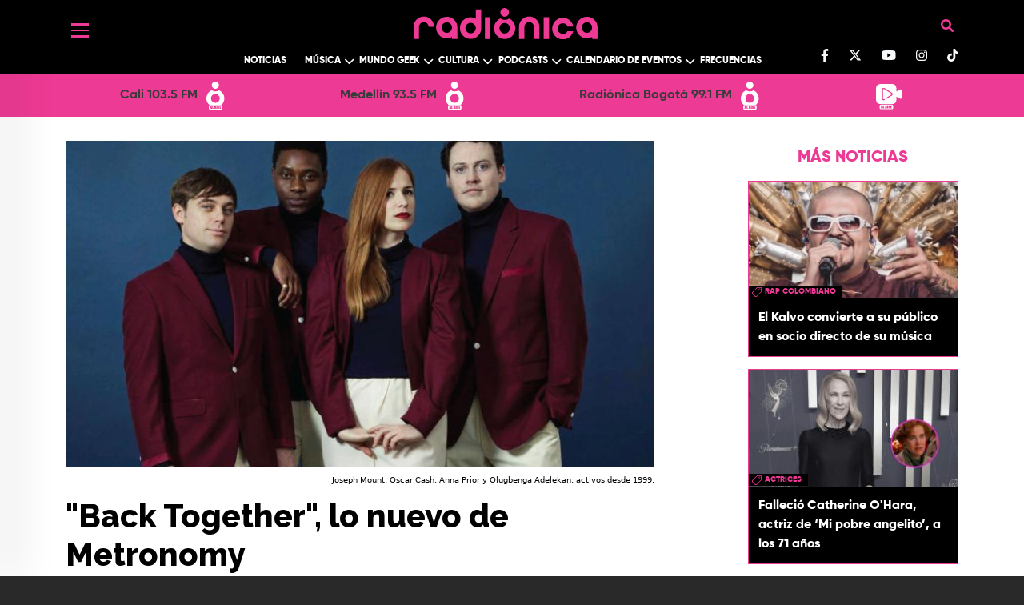

--- FILE ---
content_type: text/html; charset=UTF-8
request_url: https://www.radionica.rocks/back-together-lo-nuevo-de-metronomy
body_size: 95193
content:
<!DOCTYPE html>
<html lang="es" dir="ltr" prefix="og: https://ogp.me/ns#">
  <head>
    <meta charset="utf-8" />
<style>/* @see https://github.com/aFarkas/lazysizes#broken-image-symbol */.js img.lazyload:not([src]) { visibility: hidden; }/* @see https://github.com/aFarkas/lazysizes#automatically-setting-the-sizes-attribute */.js img.lazyloaded[data-sizes=auto] { display: block; width: 100%; }/* Transition effect. */.js .lazyload, .js .lazyloading { opacity: 0; }.js .lazyloaded { opacity: 1; -webkit-transition: opacity 2000ms; transition: opacity 2000ms; }</style>
<meta name="description" content="La agrupación británica nos muestra su lado más funk con el segundo sencillo de su nuevo trabajo discográfico. Escúchenlo aquí." />
<meta name="keywords" content="Estrenos de sencillos,Internacional,metronomy,Lanzamientos de discos,inglaterra,Nuevas canciones" />
<meta name="geo.region" content="Colombia" />
<meta name="icbm" content="4.63813, -74.09225" />
<link rel="canonical" href="https://www.radionica.rocks/back-together-lo-nuevo-de-metronomy" />
<meta name="robots" content="index, follow" />
<link rel="shortlink" href="https://www.radionica.rocks/back-together-lo-nuevo-de-metronomy" />
<meta name="generator" content="Radiónica" />
<meta property="og:type" content="Webpage" />
<meta property="og:url" content="https://www.radionica.rocks/back-together-lo-nuevo-de-metronomy" />
<meta property="og:title" content="| Radiónica" />
<meta property="og:description" content="La agrupación británica nos muestra su lado más funk con el segundo sencillo de su nuevo trabajo discográfico. Escúchenlo aquí." />
<meta property="og:image" content="https://rtvc-assets-radionica3.s3.amazonaws.com/s3fs-public/styles/1200x630/public/senalradionica/articulo-noticia/galeriaimagen/metro_0.jpg?itok=JNSLRBO5" />
<meta property="og:image:url" content="https://rtvc-assets-radionica3.s3.amazonaws.com/s3fs-public/styles/1200x630/public/senalradionica/articulo-noticia/galeriaimagen/metro_0.jpg?itok=JNSLRBO5" />
<meta property="og:image:width" content="1400" />
<meta property="og:image:height" content="1050" />
<meta property="og:updated_time" content="Jue, 16/12/2021 - 08:40" />
<meta property="place:location:latitude" content="4.63813" />
<meta property="place:location:longitude" content="-74.09225" />
<meta property="og:street_address" content="Av. El Dorado Cr. 45 # 26 - 33" />
<meta property="og:locality" content="CO" />
<meta property="og:region" content="CO" />
<meta property="og:postal_code" content="111321" />
<meta property="og:country_name" content="Colombia" />
<meta property="og:email" content="info@rtvc.gov.co" />
<meta property="og:phone_number" content="(+571) 2200700" />
<meta property="og:fax_number" content="18000123414" />
<meta name="twitter:card" content="summary_large_image" />
<meta name="twitter:description" content="La agrupación británica nos muestra su lado más funk con el segundo sencillo de su nuevo trabajo discográfico. Escúchenlo aquí." />
<meta name="twitter:site" content="@radionica" />
<meta name="twitter:title" content="| Radiónica" />
<meta name="twitter:image" content="https://rtvc-assets-radionica3.s3.amazonaws.com/s3fs-public/styles/1200x630/public/senalradionica/articulo-noticia/galeriaimagen/metro_0.jpg?itok=JNSLRBO5" />
<meta name="Generator" content="Drupal 10 (https://www.drupal.org)" />
<meta name="MobileOptimized" content="width" />
<meta name="HandheldFriendly" content="true" />
<meta name="viewport" content="width=device-width, initial-scale=1, shrink-to-fit=no" />
<script type="application/ld+json">{
    "@context": "https://schema.org",
    "@graph": [
        {
            "@type": "Article",
            "description": "La agrupación británica nos muestra su lado más funk con el segundo sencillo de su nuevo trabajo discográfico. Escúchenlo aquí.",
            "image": {
                "@type": "ImageObject",
                "representativeOfPage": "True",
                "url": "https://rtvc-assets-radionica3.s3.amazonaws.com/s3fs-public/styles/1200x630/public/senalradionica/articulo-noticia/galeriaimagen/metro_0.jpg?itok=JNSLRBO5",
                "width": "1400",
                "height": "1050"
            },
            "datePublished": "Jue, 09/06/2016 - 06:59",
            "dateModified": "Jue, 16/12/2021 - 08:40",
            "author": {
                "@type": "Person",
                "name": "asalazar",
                "url": "https://www.radionica.rocks/"
            },
            "publisher": {
                "@type": "Organization",
                "name": "Radiónica",
                "url": "https://www.radionica.rocks/",
                "logo": {
                    "@type": "ImageObject",
                    "url": "https://www.radionica.rocks/sites/all/themes/b_radionica/build/assets/images/radionica-endorsement.svg"
                }
            },
            "mainEntityOfPage": "https://www.radionica.rocks/back-together-lo-nuevo-de-metronomy"
        }
    ]
}</script>
<meta http-equiv="x-ua-compatible" content="ie=edge" />
<link rel="icon" href="/themes/custom/radionica_barrio/favicon.ico" type="image/vnd.microsoft.icon" />
<link rel="amphtml" href="http://www.radionica.rocks/back-together-lo-nuevo-de-metronomy?amp" />

    <title>&quot;Back Together&quot;, lo nuevo de Metronomy</title>
    <link rel="stylesheet" media="all" href="/core/misc/components/progress.module.css?t9ozmu" />
<link rel="stylesheet" media="all" href="/core/misc/components/ajax-progress.module.css?t9ozmu" />
<link rel="stylesheet" media="all" href="/core/modules/system/css/components/align.module.css?t9ozmu" />
<link rel="stylesheet" media="all" href="/core/modules/system/css/components/fieldgroup.module.css?t9ozmu" />
<link rel="stylesheet" media="all" href="/core/modules/system/css/components/container-inline.module.css?t9ozmu" />
<link rel="stylesheet" media="all" href="/core/modules/system/css/components/clearfix.module.css?t9ozmu" />
<link rel="stylesheet" media="all" href="/core/modules/system/css/components/details.module.css?t9ozmu" />
<link rel="stylesheet" media="all" href="/core/modules/system/css/components/hidden.module.css?t9ozmu" />
<link rel="stylesheet" media="all" href="/core/modules/system/css/components/item-list.module.css?t9ozmu" />
<link rel="stylesheet" media="all" href="/core/modules/system/css/components/js.module.css?t9ozmu" />
<link rel="stylesheet" media="all" href="/core/modules/system/css/components/nowrap.module.css?t9ozmu" />
<link rel="stylesheet" media="all" href="/core/modules/system/css/components/position-container.module.css?t9ozmu" />
<link rel="stylesheet" media="all" href="/core/modules/system/css/components/reset-appearance.module.css?t9ozmu" />
<link rel="stylesheet" media="all" href="/core/modules/system/css/components/resize.module.css?t9ozmu" />
<link rel="stylesheet" media="all" href="/core/modules/system/css/components/system-status-counter.css?t9ozmu" />
<link rel="stylesheet" media="all" href="/core/modules/system/css/components/system-status-report-counters.css?t9ozmu" />
<link rel="stylesheet" media="all" href="/core/modules/system/css/components/system-status-report-general-info.css?t9ozmu" />
<link rel="stylesheet" media="all" href="/core/modules/system/css/components/tablesort.module.css?t9ozmu" />
<link rel="stylesheet" media="all" href="/modules/custom/radionica_player/css/streaming.css?t9ozmu" />
<link rel="stylesheet" media="all" href="/core/modules/views/css/views.module.css?t9ozmu" />
<link rel="stylesheet" media="all" href="/modules/custom/block_recommends/css/theme_block_recommends.css?t9ozmu" />
<link rel="stylesheet" media="all" href="/modules/custom/radionics_tops/lib/css/top_banner_vote.css?t9ozmu" />
<link rel="stylesheet" media="all" href="/themes/contrib/bootstrap_barrio/css/components/variables.css?t9ozmu" />
<link rel="stylesheet" media="all" href="/themes/contrib/bootstrap_barrio/css/components/user.css?t9ozmu" />
<link rel="stylesheet" media="all" href="/themes/contrib/bootstrap_barrio/css/components/progress.css?t9ozmu" />
<link rel="stylesheet" media="all" href="/themes/contrib/bootstrap_barrio/css/components/node.css?t9ozmu" />
<link rel="stylesheet" media="all" href="//use.fontawesome.com/releases/v5.13.0/css/all.css" />
<link rel="stylesheet" media="all" href="/themes/contrib/bootstrap_barrio/css/components/affix.css?t9ozmu" />
<link rel="stylesheet" media="all" href="/themes/contrib/bootstrap_barrio/css/components/book.css?t9ozmu" />
<link rel="stylesheet" media="all" href="/themes/contrib/bootstrap_barrio/css/components/contextual.css?t9ozmu" />
<link rel="stylesheet" media="all" href="/themes/contrib/bootstrap_barrio/css/components/feed-icon.css?t9ozmu" />
<link rel="stylesheet" media="all" href="/themes/contrib/bootstrap_barrio/css/components/field.css?t9ozmu" />
<link rel="stylesheet" media="all" href="/themes/contrib/bootstrap_barrio/css/components/header.css?t9ozmu" />
<link rel="stylesheet" media="all" href="/themes/contrib/bootstrap_barrio/css/components/help.css?t9ozmu" />
<link rel="stylesheet" media="all" href="/themes/contrib/bootstrap_barrio/css/components/icons.css?t9ozmu" />
<link rel="stylesheet" media="all" href="/themes/contrib/bootstrap_barrio/css/components/image-button.css?t9ozmu" />
<link rel="stylesheet" media="all" href="/themes/contrib/bootstrap_barrio/css/components/item-list.css?t9ozmu" />
<link rel="stylesheet" media="all" href="/themes/contrib/bootstrap_barrio/css/components/list-group.css?t9ozmu" />
<link rel="stylesheet" media="all" href="/themes/contrib/bootstrap_barrio/css/components/media.css?t9ozmu" />
<link rel="stylesheet" media="all" href="/themes/contrib/bootstrap_barrio/css/components/page.css?t9ozmu" />
<link rel="stylesheet" media="all" href="/themes/contrib/bootstrap_barrio/css/components/search-form.css?t9ozmu" />
<link rel="stylesheet" media="all" href="/themes/contrib/bootstrap_barrio/css/components/shortcut.css?t9ozmu" />
<link rel="stylesheet" media="all" href="/themes/contrib/bootstrap_barrio/css/components/sidebar.css?t9ozmu" />
<link rel="stylesheet" media="all" href="/themes/contrib/bootstrap_barrio/css/components/site-footer.css?t9ozmu" />
<link rel="stylesheet" media="all" href="/themes/contrib/bootstrap_barrio/css/components/skip-link.css?t9ozmu" />
<link rel="stylesheet" media="all" href="/themes/contrib/bootstrap_barrio/css/components/table.css?t9ozmu" />
<link rel="stylesheet" media="all" href="/themes/contrib/bootstrap_barrio/css/components/tabledrag.css?t9ozmu" />
<link rel="stylesheet" media="all" href="/themes/contrib/bootstrap_barrio/css/components/tableselect.css?t9ozmu" />
<link rel="stylesheet" media="all" href="/themes/contrib/bootstrap_barrio/css/components/tablesort-indicator.css?t9ozmu" />
<link rel="stylesheet" media="all" href="/themes/contrib/bootstrap_barrio/css/components/ui.widget.css?t9ozmu" />
<link rel="stylesheet" media="all" href="/themes/contrib/bootstrap_barrio/css/components/tabs.css?t9ozmu" />
<link rel="stylesheet" media="all" href="/themes/contrib/bootstrap_barrio/css/components/toolbar.css?t9ozmu" />
<link rel="stylesheet" media="all" href="/themes/contrib/bootstrap_barrio/css/components/vertical-tabs.css?t9ozmu" />
<link rel="stylesheet" media="all" href="/themes/contrib/bootstrap_barrio/css/components/views.css?t9ozmu" />
<link rel="stylesheet" media="all" href="/themes/contrib/bootstrap_barrio/css/components/webform.css?t9ozmu" />
<link rel="stylesheet" media="all" href="/themes/contrib/bootstrap_barrio/css/components/ui-dialog.css?t9ozmu" />
<link rel="stylesheet" media="all" href="/themes/contrib/bootstrap_barrio/css/components/img-fluid.css?t9ozmu" />
<link rel="stylesheet" media="all" href="/themes/contrib/bootstrap_barrio/css/colors/messages/messages-white.css?t9ozmu" />
<link rel="stylesheet" media="all" href="//cdn.jsdelivr.net/npm/bootstrap@5.0.0-beta1/dist/css/bootstrap.min.css" />
<link rel="stylesheet" media="all" href="/themes/custom/radionica_barrio/css/style.css?t9ozmu" />
<link rel="stylesheet" media="all" href="/themes/custom/radionica_barrio/css/colors.css?t9ozmu" />
<link rel="stylesheet" media="all" href="//use.fontawesome.com/releases/v6.0.0/css/all.css" />
<link rel="stylesheet" media="print" href="/themes/contrib/bootstrap_barrio/css/print.css?t9ozmu" />

    <script type="application/json" data-drupal-selector="drupal-settings-json">{"path":{"baseUrl":"\/","pathPrefix":"","currentPath":"node\/257416","currentPathIsAdmin":false,"isFront":false,"currentLanguage":"es","currentQuery":{"_wrapper_format":"html"}},"pluralDelimiter":"\u0003","suppressDeprecationErrors":true,"gtag":{"tagId":"","consentMode":false,"otherIds":[],"events":[],"additionalConfigInfo":[]},"ajaxPageState":{"libraries":"[base64]","theme":"radionica_barrio","theme_token":null},"ajaxTrustedUrl":[],"gtm":{"tagId":null,"settings":{"data_layer":"dataLayer","include_classes":false,"allowlist_classes":"","blocklist_classes":"","include_environment":false,"environment_id":"","environment_token":""},"tagIds":["GTM-T7CZF62"]},"lazy":{"lazysizes":{"lazyClass":"lazyload","loadedClass":"lazyloaded","loadingClass":"lazyloading","preloadClass":"lazypreload","errorClass":"lazyerror","autosizesClass":"lazyautosizes","srcAttr":"data-src","srcsetAttr":"data-srcset","sizesAttr":"data-sizes","minSize":40,"customMedia":[],"init":true,"expFactor":1.5,"hFac":0.8,"loadMode":2,"loadHidden":true,"ricTimeout":0,"throttleDelay":125,"plugins":[]},"placeholderSrc":"data:image\/gif;base64,R0lGODlhAQABAAAAACH5BAEKAAEALAAAAAABAAEAAAICTAEAOw==","preferNative":false,"minified":true,"libraryPath":"\/libraries\/lazysizes"},"statistics":{"data":{"nid":"257416"},"url":"\/modules\/contrib\/statistics\/statistics.php"},"radionica_player":{"stations":[{"name":"Cali 103.5 FM","tid":"14104","view_taxonomy_term":"\/en-vivo\/audio\/cali","field_icon_link_logo":"https:\/\/rtvc-assets-radionica3.s3.amazonaws.com\/2025-05\/radionica-cali-icon.svg","field_signal_type":"radio","child_terms":[]},{"name":"Medell\u00edn 93.5 FM","tid":"14105","view_taxonomy_term":"\/en-vivo\/audio\/medellin","field_icon_link_logo":"https:\/\/rtvc-assets-radionica3.s3.amazonaws.com\/2025-05\/radionica-medellin-icon.svg","field_signal_type":"radio","child_terms":[]},{"name":"Radi\u00f3nica Bogot\u00e1 99.1 FM","tid":"9944","view_taxonomy_term":"\/en-vivo\/audio\/bogota","field_icon_link_logo":"https:\/\/rtvc-assets-radionica3.s3.amazonaws.com\/2021-12\/R1-StreamIcon.svg","field_signal_type":"radio","child_terms":[]},{"name":"LA RADIO SE VE","tid":"11939","view_taxonomy_term":"\/en-vivo\/video","field_icon_link_logo":"https:\/\/rtvc-assets-radionica3.s3.amazonaws.com\/2021-12\/Webcam-StreamIcon_0.svg","field_signal_type":"tv","child_terms":[]}]},"views":{"ajax_path":"\/views\/ajax","ajaxViews":{"views_dom_id:b4f289c2dd5169280a59d6599d72133d43635ef1055509e89beb223871e666e7":{"view_name":"mas_leido_compartido","view_display_id":"mas_compartido_home_articulo","view_args":"","view_path":"\/node\/257416","view_base_path":"api\/amp\/mas-compartido","view_dom_id":"b4f289c2dd5169280a59d6599d72133d43635ef1055509e89beb223871e666e7","pager_element":0},"views_dom_id:8419910d2a72edc586471ae717c5d033c1d67b0a9433eb590afe85057367e008":{"view_name":"mas_leido_compartido","view_display_id":"mas_leido_home_articulo","view_args":"","view_path":"\/node\/257416","view_base_path":"api\/amp\/mas-compartido","view_dom_id":"8419910d2a72edc586471ae717c5d033c1d67b0a9433eb590afe85057367e008","pager_element":0}}},"user":{"uid":0,"permissionsHash":"9dcad895b5515e693bf93bf674fdaf1cad89a4589c540dfdf9610485ab55cb06"}}</script>
<script src="/core/misc/drupalSettingsLoader.js?v=10.5.4"></script>
<script src="/modules/contrib/google_tag/js/gtag.js?t9ozmu"></script>
<script src="/modules/contrib/google_tag/js/gtm.js?t9ozmu"></script>


    <!-- Adobe Analytics  -->
    <script src="//assets.adobedtm.com/e933046cf85b/b2681fab393a/launch-e65a80bc0c98.min.js" async></script>

      <!-- Facebook Pixel Code -->
      <script>
      !function(f,b,e,v,n,t,s)
      {if(f.fbq)return;n=f.fbq=function(){n.callMethod?
      n.callMethod.apply(n,arguments):n.queue.push(arguments)};
      if(!f._fbq)f._fbq=n;n.push=n;n.loaded=!0;n.version='2.0';
      n.queue=[];t=b.createElement(e);t.async=!0;
      t.src=v;s=b.getElementsByTagName(e)[0];
      s.parentNode.insertBefore(t,s)}(window, document,'script',
      'https://connect.facebook.net/en_US/fbevents.js');
      fbq('init', '277446552884115');
      fbq('track', 'PageView');
      </script>
      <noscript><img height="1" width="1" style="display:none"
      src="https://www.facebook.com/tr?id=277446552884115&ev=PageView&noscript=1"
      /></noscript>
      <!-- End Facebook Pixel Code -->

      <!-- Chartbeat -->
      <script type="text/javascript">
        (function() {
          /** CONFIGURATION START **/
          var _sf_async_config = window._sf_async_config = (window._sf_async_config || {});
          _sf_async_config.uid = 66267;
          _sf_async_config.domain = 'www.radionica.rocks'; //CHANGE THIS TO THE ROOT DOMAIN
          _sf_async_config.flickerControl = false;
          _sf_async_config.useCanonical = true;
          _sf_async_config.useCanonicalDomain = true;
          _sf_async_config.sections = 'blog'; // CHANGE THIS TO YOUR SECTION NAME(s)
          _sf_async_config.authors = 'asalazar'; // CHANGE THIS TO YOUR AUTHOR NAME(s)
          _sf_async_config.autoDetect = false;
          /** CONFIGURATION END **/
          function loadChartbeat() {
            var e = document.createElement('script');
            var n = document.getElementsByTagName('script')[0];
            e.type = 'text/javascript';
            e.async = true;
            e.src = '//static.chartbeat.com/js/chartbeat.js';
            n.parentNode.insertBefore(e, n);
          }
          loadChartbeat();
        })();
      </script>
      <script async src="//static.chartbeat.com/js/chartbeat_mab.js"></script>
  </head>
  <body class="layout-no-sidebars page-node-257416 path-back-together-lo-nuevo-de-metronomy path-node page-node-type-article">
        <a href="#main-content" class="visually-hidden focusable skip-link">
      Pasar al contenido principal
    </a>
    <noscript><iframe src="https://www.googletagmanager.com/ns.html?id=GTM-T7CZF62"
                  height="0" width="0" style="display:none;visibility:hidden"></iframe></noscript>

      <div class="dialog-off-canvas-main-canvas" data-off-canvas-main-canvas>
    
<div id="SidebarMenu" class="SidebarNav">
  <div class="arrow d-none d-md-block">
    <a href="javascript:void(0)" class="closebtn"><i class="fas fa-arrow-left"></i></a>
  </div>
  <div id="block-socialnetworks" class="block-content-basic block block-block-content block-block-content1fb112ca-ac7e-426b-9d17-9bd6a56c6be2">
  
    
      <div class="content">
      
            <div class="clearfix text-formatted field field--name-body field--type-text-with-summary field--label-hidden field__item"><ul class="social-networks list-unstyled"><li><a class="text-light" href="https://www.facebook.com/radionicafm/" target="blank_"><svg class="svg-inline--fa fa-facebook-f" aria-hidden="true" data-fa-i2svg data-icon="facebook-f" data-prefix="fab" focusable="false" role="img" viewBox="0 0 320 512"><path d="M279.1 288l14.22-92.66h-88.91v-60.13c0-25.35 12.42-50.06 52.24-50.06h40.42V6.26S260.4 0 225.4 0c-73.22 0-121.1 44.38-121.1 124.7v70.62H22.89V288h81.39v224h100.2V288z" fill="currentColor" /></svg></a><!-- <i class="fab fa-facebook-f"></i> Font Awesome fontawesome.com --></li><li><a class="text-light" href="https://twitter.com/radionica/" target="blank_"><svg class="svg-inline--fa fa-twitter" viewBox="0 0 512 512"><path d="M389.2 48h70.6L305.6 224.2 487 464H345L233.7 318.6 106.5 464H35.8L200.7 275.5 26.8 48H172.4L272.9 180.9 389.2 48zM364.4 421.8h39.1L151.1 88h-42L364.4 421.8z" fill="#ffffff" /></svg></a></li><li><a class="text-light" href="https://www.youtube.com/channel/UCjce7eC66Nt57G4BfeManYA" target="blank_"><svg class="svg-inline--fa fa-youtube" aria-hidden="true" data-fa-i2svg data-icon="youtube" data-prefix="fab" focusable="false" role="img" viewBox="0 0 576 512"><path d="M549.7 124.1c-6.281-23.65-24.79-42.28-48.28-48.6C458.8 64 288 64 288 64S117.2 64 74.63 75.49c-23.5 6.322-42 24.95-48.28 48.6-11.41 42.87-11.41 132.3-11.41 132.3s0 89.44 11.41 132.3c6.281 23.65 24.79 41.5 48.28 47.82C117.2 448 288 448 288 448s170.8 0 213.4-11.49c23.5-6.321 42-24.17 48.28-47.82 11.41-42.87 11.41-132.3 11.41-132.3s0-89.44-11.41-132.3zm-317.5 213.5V175.2l142.7 81.21-142.7 81.2z" fill="currentColor" /></svg></a><!-- <i class="fab fa-youtube"></i> Font Awesome fontawesome.com --></li><li><a class="text-light" href="https://www.instagram.com/radionicafm/" target="blank_"><svg class="svg-inline--fa fa-instagram" aria-hidden="true" data-fa-i2svg data-icon="instagram" data-prefix="fab" focusable="false" role="img" viewBox="0 0 448 512"><path d="M224.1 141c-63.6 0-114.9 51.3-114.9 114.9s51.3 114.9 114.9 114.9S339 319.5 339 255.9 287.7 141 224.1 141zm0 189.6c-41.1 0-74.7-33.5-74.7-74.7s33.5-74.7 74.7-74.7 74.7 33.5 74.7 74.7-33.6 74.7-74.7 74.7zm146.4-194.3c0 14.9-12 26.8-26.8 26.8-14.9 0-26.8-12-26.8-26.8s12-26.8 26.8-26.8 26.8 12 26.8 26.8zm76.1 27.2c-1.7-35.9-9.9-67.7-36.2-93.9-26.2-26.2-58-34.4-93.9-36.2-37-2.1-147.9-2.1-184.9 0-35.8 1.7-67.6 9.9-93.9 36.1s-34.4 58-36.2 93.9c-2.1 37-2.1 147.9 0 184.9 1.7 35.9 9.9 67.7 36.2 93.9s58 34.4 93.9 36.2c37 2.1 147.9 2.1 184.9 0 35.9-1.7 67.7-9.9 93.9-36.2 26.2-26.2 34.4-58 36.2-93.9 2.1-37 2.1-147.8 0-184.8zM398.8 388c-7.8 19.6-22.9 34.7-42.6 42.6-29.5 11.7-99.5 9-132.1 9s-102.7 2.6-132.1-9c-19.6-7.8-34.7-22.9-42.6-42.6-11.7-29.5-9-99.5-9-132.1s-2.6-102.7 9-132.1c7.8-19.6 22.9-34.7 42.6-42.6 29.5-11.7 99.5-9 132.1-9s102.7-2.6 132.1 9c19.6 7.8 34.7 22.9 42.6 42.6 11.7 29.5 9 99.5 9 132.1s2.7 102.7-9 132.1z" fill="currentColor" /></svg></a><!-- <i class="fab fa-instagram"></i> Font Awesome fontawesome.com --></li><li><a class="text-light" href="https://www.tiktok.com/@radionicafm" target="blank_"><svg class="svg-inline--fa fa-tiktok" aria-hidden="true" data-fa-i2svg data-icon="tiktok" data-prefix="fab" focusable="false" role="img" viewBox="0 0 448 512"><path d="M448 209.9a210.1 210.1 0 0 1 -122.8-39.25V349.4A162.6 162.6 0 1 1 185 188.3V278.2a74.62 74.62 0 1 0 52.23 71.18V0l88 0a121.2 121.2 0 0 0 1.86 22.17h0A122.2 122.2 0 0 0 381 102.4a121.4 121.4 0 0 0 67 20.14z" fill="currentColor" /></svg></a><!-- <i class="fa-brands fa-tiktok"></i> Font Awesome fontawesome.com --></li></ul><style>
.bg-black .container, .bg-black .bottom.py-3.bg-white {
    display: block !important; 
}
#header .container, .bg-black .bottom.py-3.bg-white {
    display: block !important; 
}
</style></div>
      
    </div>
  </div>

  
              <ul class="clearfix nav">
                    <li class="nav-item menu-item--expanded">
                        <a href="" class="nav-link nav-link-">Left</a>

                                <ul class="menu">
                    <li class="nav-item">
                        <a href="/noticias" class="nav-link-mobile nav-link nav-link--noticias" data-drupal-link-system-path="taxonomy/term/9936">Noticias</a>

              </li>
                <li class="nav-item menu-item--expanded">
                  <i class="down text-white"></i>
                        <a href="/musica" class="nav-link-mobile nav-link nav-link--musica" data-drupal-link-system-path="taxonomy/term/9929">Música</a>

                                <ul class="menu">
                    <li class="nav-item">
                        <a href="/musica/artistas-colombianos" class="nav-link nav-link--musica-artistas-colombianos" data-drupal-link-system-path="taxonomy/term/9942">Artistas colombianos</a>

              </li>
                <li class="nav-item">
                        <a href="/musica/artistas-internacionales" class="nav-link nav-link--musica-artistas-internacionales" data-drupal-link-system-path="taxonomy/term/9943">Artistas internacionales</a>

              </li>
                <li class="nav-item">
                        <a href="/musica/entrevistas" class="nav-link nav-link--musica-entrevistas" data-drupal-link-system-path="taxonomy/term/9927">Entrevistas</a>

              </li>
        </ul>
  
              </li>
                <li class="nav-item menu-item--expanded">
                  <i class="down text-white"></i>
                        <a href="/mundo-geek" class="nav-link nav-link--mundo-geek" data-drupal-link-system-path="taxonomy/term/14110">Mundo Geek</a>

                                <ul class="menu">
                    <li class="nav-item">
                        <a href="/mundo-geek/tecnologia" class="nav-link-mobile nav-link nav-link--mundo-geek-tecnologia" data-drupal-link-system-path="taxonomy/term/9933">Tecnología </a>

              </li>
                <li class="nav-item">
                        <a href="/mundo-geek/video-juegos" class="nav-link nav-link--mundo-geek-video-juegos">Video juegos</a>

              </li>
                <li class="nav-item">
                        <a href="/mundo-geek/comics-anime" class="nav-link nav-link--mundo-geek-comics-anime">Comics y Anime</a>

              </li>
                <li class="nav-item">
                        <a href="/mundo-geek/gadgets" class="nav-link nav-link--mundo-geek-gadgets" data-drupal-link-system-path="taxonomy/term/14113">Gadgets</a>

              </li>
        </ul>
  
              </li>
                <li class="nav-item menu-item--expanded">
                  <i class="down text-white"></i>
                        <a href="/cultura" class="nav-link nav-link--cultura" data-drupal-link-system-path="taxonomy/term/9925">Cultura</a>

                                <ul class="menu">
                    <li class="nav-item">
                        <a href="/cultura/cine-series" class="nav-link nav-link--cultura-cine-series" data-drupal-link-system-path="taxonomy/term/9924">Cine y Series</a>

              </li>
                <li class="nav-item">
                        <a href="/cultura/analisis" class="nav-link-mobile nav-link nav-link--cultura-analisis" data-drupal-link-system-path="taxonomy/term/9922">Análisis</a>

              </li>
                <li class="nav-item">
                        <a href="/cultura/libros" class="nav-link nav-link--cultura-libros" data-drupal-link-system-path="taxonomy/term/9928">Libros</a>

              </li>
                <li class="nav-item">
                        <a href="/cultura/deportes" class="nav-link nav-link--cultura-deportes" data-drupal-link-system-path="taxonomy/term/9926">Deportes</a>

              </li>
                <li class="nav-item">
                        <a href="/cultura/teatro-arte" class="nav-link nav-link--cultura-teatro-arte" data-drupal-link-system-path="taxonomy/term/9923">Teatro y Arte</a>

              </li>
        </ul>
  
              </li>
                <li class="nav-item menu-item--expanded">
                  <i class="down text-white"></i>
                        <a href="/podcasts" class="nav-link-mobile nav-link nav-link--podcasts" data-drupal-link-system-path="podcasts">Podcast</a>

                                <ul class="menu">
                    <li class="nav-item">
                        <a href="/podcast/chevere-pensar-en-voz-alta" class="nav-link-mobile nav-link nav-link--podcast-chevere-pensar-en-voz-alta">Chevere pensar en voz alta</a>

              </li>
                <li class="nav-item">
                        <a href="/podcast/recodifica" class="nav-link-mobile nav-link nav-link--podcast-recodifica">Recodifica</a>

              </li>
                <li class="nav-item">
                        <a href="/podcast/rock-and-roll-radio" class="nav-link nav-link--podcast-rock-and-roll-radio">Rock and roll radio</a>

              </li>
        </ul>
  
              </li>
                <li class="nav-item menu-item--expanded">
                  <i class="down text-white"></i>
                        <a href="/calendario-eventos" class="nav-link nav-link--calendario-eventos" data-drupal-link-system-path="taxonomy/term/14114">Calendario de Eventos</a>

                                <ul class="menu">
                    <li class="nav-item">
                        <a href="/programas-radio" class="nav-link-mobile nav-link nav-link--programas-radio">Programación</a>

              </li>
                <li class="nav-item">
                        <a href="/calendario-eventos/actividades" class="nav-link nav-link--calendario-eventos-actividades" data-drupal-link-system-path="taxonomy/term/14115">Actividades</a>

              </li>
                <li class="nav-item">
                        <a href="/calendario-eventos/agenda" class="nav-link nav-link--calendario-eventos-agenda" data-drupal-link-system-path="calendario-eventos/agenda">Agenda</a>

              </li>
        </ul>
  
              </li>
                <li class="nav-item menu-item--expanded">
                  <i class="down text-white"></i>
                        <span class="nav-link nav-link-">Más de Radiónica</span>

                                <ul class="menu">
                    <li class="nav-item">
                        <a href="/videos" class="nav-link nav-link--videos" data-drupal-link-system-path="videos">Videos</a>

              </li>
                <li class="nav-item">
                        <a href="/especiales" class="nav-link nav-link--especiales" data-drupal-link-system-path="especiales">Especiales</a>

              </li>
                <li class="nav-item">
                        <a href="/frecuencias" class="nav-link nav-link--frecuencias" data-drupal-link-system-path="frecuencias">Frecuencias</a>

              </li>
                <li class="nav-item">
                        <a href="/top" class="nav-link nav-link--top" data-drupal-link-system-path="top">Top</a>

              </li>
                <li class="nav-item">
                        <a href="/quienes-somos" class="nav-link nav-link--quienes-somos" data-drupal-link-system-path="node/534620">Quiénes Somos</a>

              </li>
                <li class="nav-item">
                        <a href="/contacto" class="nav-link nav-link--contacto" data-drupal-link-system-path="webform/contact">Contacto</a>

              </li>
        </ul>
  
              </li>
        </ul>
  
              </li>
        </ul>
  


</div>

<div id="page-wrapper" class="page-wrapper">
  <div id="page">

          <header id="header" class="site-header" data-drupal-selector="site-header" role="banner">
        <div class="bg-black">
          <div class="container">
            <div class="container_header d-flex justify-content-between">
              <div class="header_left">
                <button class="openbtn c-hamburger c-hamburger--htla">
                  <span>Menú</span>
                </button>
              </div>
              <div class="header text-center">
                  <section class="views-exposed-form block block-views block-views-exposed-filter-formularioexpuestobuscador-page-1 clearfix hidden"
  data-drupal-selector="views-exposed-form-search-senal-page-1" id="block-formularioexpuestobuscadorpage-1">
<div class="container-search row g-0">
  <div class="header-search col-12 col-md-10 offset-md-1">
    <div class="btns-aditonals">
      <a class="login-user" title ="Ir a Iniciar sesión">
          <i class="fas fa-user"></i>
      </a>
      <buttom class=" close-search content container-inline ">
          <i class="fas fa-times"></i>
      </buttom>
    </div>
  </div>

  <div class="content-search col-10 offset-1 row g-0">
    <form action="/buscador" method="get" id="views-exposed-form-buscador" accept-charset="UTF-8" class="search-form col-12 col-md-6 offset-md-3 row g-0">

      <div class="serarch-cover row">
        <div class="form-item form-group  col-10">
          <input data-drupal-selector="edit-buscar" type="text" id="edit-buscar--3" name="buscar" value="" size="30" maxlength="128" class="form-control"
          placeholder="¿QUÉ QUIERES ENCONTRAR HOY?">
        </div>

        <div data-drupal-selector="edit-actions" class="form-actions col-2" id="edit-actions">
          <button type="button" value="Buscar" class="button btn-clear d-none">
            <i class="fas fa-times"></i>
          </button>
          <button data-drupal-selector="edit-submit-search-senal" class="button js-form-submit form-submit btn-default btn"
                  type="submit" id="edit-submit-search" value="Buscar" name="">
            <i class="fas fa-search"></i>
          </button>
        </div>
      </div>

      <div class="serarch-btns row">
        <button class="button-search" type="submit"  >
          BUSCAR
        </button>
        <button class="close-search" type="button">
          REGRESAR
         </button>
      </div>


      
    </form>


  </div>
  </div>
</section>
      <a href="/" title="Inicio" rel="home" class="navbar-brand">
              <img src="/themes/custom/radionica_barrio/logo.svg" alt="Radíonica" class="img-fluid d-inline-block align-top" width="230" height="38"/>
            
    </a>
    <nav role="navigation" aria-labelledby="block-radionica-barrio-main-menu-menu" id="block-radionica-barrio-main-menu" class="block block-menu navigation menu--main">
            
  <div class="visually-hidden" id="block-radionica-barrio-main-menu-menu">Navegación principal</div>
  

        
              <ul class="clearfix nav navbar-nav">
                    <li class="nav-item">
                                  <a href="/noticias" class="nav-link nav-link--noticias" data-drupal-link-system-path="taxonomy/term/9936">Noticias</a>
              </li>
                <li class="nav-item menu-item--expanded dropdown">
                  <i class="down text-white"></i>
                                  <a href="/musica" class="nav-link dropdown-toggle nav-link--musica" data-toggle="dropdown" aria-expanded="false" aria-haspopup="true" data-drupal-link-system-path="taxonomy/term/9929">Música</a>
                        <ul class="dropdown-menu">
                    <li class="dropdown-item">
                                  <a href="/musica/artistas-colombianos" class="nav-link--musica-artistas-colombianos" data-drupal-link-system-path="taxonomy/term/9942">Artistas colombianos</a>
              </li>
                <li class="dropdown-item">
                                  <a href="/musica/artistas-internacionales" class="nav-link--musica-artistas-internacionales" data-drupal-link-system-path="taxonomy/term/9943">Artistas internacionales</a>
              </li>
                <li class="dropdown-item">
                                  <a href="/musica/entrevistas" class="nav-link--musica-entrevistas" data-drupal-link-system-path="taxonomy/term/9927">Entrevistas</a>
              </li>
        </ul>
  
              </li>
                <li class="nav-item menu-item--expanded dropdown">
                  <i class="down text-white"></i>
                                  <a href="/mundo-geek" class="nav-link dropdown-toggle nav-link--mundo-geek" data-toggle="dropdown" aria-expanded="false" aria-haspopup="true" data-drupal-link-system-path="taxonomy/term/14110">Mundo Geek</a>
                        <ul class="dropdown-menu">
                    <li class="dropdown-item">
                                  <a href="/mundo-geek/tecnologia" class="nav-link--mundo-geek-tecnologia" data-drupal-link-system-path="taxonomy/term/9933">Tecnología </a>
              </li>
                <li class="dropdown-item">
                                  <a href="/mundo-geek/video-juegos" class="nav-link--mundo-geek-video-juegos">Videojuegos</a>
              </li>
                <li class="dropdown-item">
                                  <a href="/mundo-geek/comics-anime" class="nav-link--mundo-geek-comics-anime">Comics y Anime</a>
              </li>
                <li class="dropdown-item">
                                  <a href="/mundo-geek/gadgets" class="nav-link--mundo-geek-gadgets" data-drupal-link-system-path="taxonomy/term/14113">Gadgets</a>
              </li>
        </ul>
  
              </li>
                <li class="nav-item menu-item--expanded dropdown">
                  <i class="down text-white"></i>
                                  <a href="/cultura" class="nav-link dropdown-toggle nav-link--cultura" data-toggle="dropdown" aria-expanded="false" aria-haspopup="true" data-drupal-link-system-path="taxonomy/term/9925">Cultura</a>
                        <ul class="dropdown-menu">
                    <li class="dropdown-item">
                                  <a href="/cultura/cine-series" class="nav-link--cultura-cine-series" data-drupal-link-system-path="taxonomy/term/9924">Cine y Series</a>
              </li>
                <li class="dropdown-item">
                                  <a href="/cultura/analisis" class="nav-link--cultura-analisis" data-drupal-link-system-path="taxonomy/term/9922">Análisis</a>
              </li>
                <li class="dropdown-item">
                                  <a href="/cultura/libros" class="nav-link--cultura-libros" data-drupal-link-system-path="taxonomy/term/9928">Libros</a>
              </li>
                <li class="dropdown-item">
                                  <a href="/cultura/deportes" class="nav-link--cultura-deportes" data-drupal-link-system-path="taxonomy/term/9926">Deportes</a>
              </li>
                <li class="dropdown-item">
                                  <a href="/cultura/teatro-arte" class="nav-link--cultura-teatro-arte" data-drupal-link-system-path="taxonomy/term/9923">Teatro y Arte</a>
              </li>
        </ul>
  
              </li>
                <li class="nav-item menu-item--expanded dropdown">
                  <i class="down text-white"></i>
                                  <a href="/podcasts" class="nav-link dropdown-toggle nav-link--podcasts" data-toggle="dropdown" aria-expanded="false" aria-haspopup="true" data-drupal-link-system-path="podcasts">Podcasts</a>
                        <ul class="dropdown-menu">
                    <li class="dropdown-item">
                                  <a href="/podcast/chevere-pensar-en-voz-alta" class="nav-link--podcast-chevere-pensar-en-voz-alta">Chévere Pensar en Voz Alta</a>
              </li>
                <li class="dropdown-item">
                                  <a href="/podcast/recodifica" class="nav-link--podcast-recodifica">Recodifica</a>
              </li>
                <li class="dropdown-item">
                                  <a href="/podcast/rock-and-roll-radio" class="nav-link--podcast-rock-and-roll-radio">Rock and roll radio</a>
              </li>
        </ul>
  
              </li>
                <li class="nav-item menu-item--expanded dropdown">
                  <i class="down text-white"></i>
                                  <a href="/calendario-eventos" class="nav-link dropdown-toggle nav-link--calendario-eventos" data-toggle="dropdown" aria-expanded="false" aria-haspopup="true" data-drupal-link-system-path="taxonomy/term/14114">Calendario de Eventos</a>
                        <ul class="dropdown-menu">
                    <li class="dropdown-item">
                                  <a href="/calendario-eventos/programacion" class="nav-link--calendario-eventos-programacion" data-drupal-link-system-path="calendario-eventos/programacion">Programación</a>
              </li>
                <li class="dropdown-item">
                                  <a href="/calendario-eventos/actividades" class="nav-link--calendario-eventos-actividades" data-drupal-link-system-path="taxonomy/term/14115">Actividades</a>
              </li>
                <li class="dropdown-item">
                                  <a href="/calendario-eventos/agenda" class="nav-link--calendario-eventos-agenda" data-drupal-link-system-path="calendario-eventos/agenda">Agenda</a>
              </li>
        </ul>
  
              </li>
                <li class="nav-item">
                                  <a href="/frecuencias" class="nav-link nav-link--frecuencias" data-drupal-link-system-path="frecuencias">Frecuencias</a>
              </li>
        </ul>
  


  </nav>


              </div>
              <div class="header_right d-flex justify-content-between flex-column">
                <div class="aditionals-tools d-flex justify-content-end flex-row">
    <button class="open-search container-inline content">
  <i class="fas fa-search"></i>
  </button>
</div>                  <div id="block-socialnetworks" class="block-content-basic block block-block-content block-block-content1fb112ca-ac7e-426b-9d17-9bd6a56c6be2">
  
    
      <div class="content">
      
            <div class="clearfix text-formatted field field--name-body field--type-text-with-summary field--label-hidden field__item"><ul class="social-networks list-unstyled"><li><a class="text-light" href="https://www.facebook.com/radionicafm/" target="blank_"><svg class="svg-inline--fa fa-facebook-f" aria-hidden="true" data-fa-i2svg data-icon="facebook-f" data-prefix="fab" focusable="false" role="img" viewBox="0 0 320 512"><path d="M279.1 288l14.22-92.66h-88.91v-60.13c0-25.35 12.42-50.06 52.24-50.06h40.42V6.26S260.4 0 225.4 0c-73.22 0-121.1 44.38-121.1 124.7v70.62H22.89V288h81.39v224h100.2V288z" fill="currentColor" /></svg></a><!-- <i class="fab fa-facebook-f"></i> Font Awesome fontawesome.com --></li><li><a class="text-light" href="https://twitter.com/radionica/" target="blank_"><svg class="svg-inline--fa fa-twitter" viewBox="0 0 512 512"><path d="M389.2 48h70.6L305.6 224.2 487 464H345L233.7 318.6 106.5 464H35.8L200.7 275.5 26.8 48H172.4L272.9 180.9 389.2 48zM364.4 421.8h39.1L151.1 88h-42L364.4 421.8z" fill="#ffffff" /></svg></a></li><li><a class="text-light" href="https://www.youtube.com/channel/UCjce7eC66Nt57G4BfeManYA" target="blank_"><svg class="svg-inline--fa fa-youtube" aria-hidden="true" data-fa-i2svg data-icon="youtube" data-prefix="fab" focusable="false" role="img" viewBox="0 0 576 512"><path d="M549.7 124.1c-6.281-23.65-24.79-42.28-48.28-48.6C458.8 64 288 64 288 64S117.2 64 74.63 75.49c-23.5 6.322-42 24.95-48.28 48.6-11.41 42.87-11.41 132.3-11.41 132.3s0 89.44 11.41 132.3c6.281 23.65 24.79 41.5 48.28 47.82C117.2 448 288 448 288 448s170.8 0 213.4-11.49c23.5-6.321 42-24.17 48.28-47.82 11.41-42.87 11.41-132.3 11.41-132.3s0-89.44-11.41-132.3zm-317.5 213.5V175.2l142.7 81.21-142.7 81.2z" fill="currentColor" /></svg></a><!-- <i class="fab fa-youtube"></i> Font Awesome fontawesome.com --></li><li><a class="text-light" href="https://www.instagram.com/radionicafm/" target="blank_"><svg class="svg-inline--fa fa-instagram" aria-hidden="true" data-fa-i2svg data-icon="instagram" data-prefix="fab" focusable="false" role="img" viewBox="0 0 448 512"><path d="M224.1 141c-63.6 0-114.9 51.3-114.9 114.9s51.3 114.9 114.9 114.9S339 319.5 339 255.9 287.7 141 224.1 141zm0 189.6c-41.1 0-74.7-33.5-74.7-74.7s33.5-74.7 74.7-74.7 74.7 33.5 74.7 74.7-33.6 74.7-74.7 74.7zm146.4-194.3c0 14.9-12 26.8-26.8 26.8-14.9 0-26.8-12-26.8-26.8s12-26.8 26.8-26.8 26.8 12 26.8 26.8zm76.1 27.2c-1.7-35.9-9.9-67.7-36.2-93.9-26.2-26.2-58-34.4-93.9-36.2-37-2.1-147.9-2.1-184.9 0-35.8 1.7-67.6 9.9-93.9 36.1s-34.4 58-36.2 93.9c-2.1 37-2.1 147.9 0 184.9 1.7 35.9 9.9 67.7 36.2 93.9s58 34.4 93.9 36.2c37 2.1 147.9 2.1 184.9 0 35.9-1.7 67.7-9.9 93.9-36.2 26.2-26.2 34.4-58 36.2-93.9 2.1-37 2.1-147.8 0-184.8zM398.8 388c-7.8 19.6-22.9 34.7-42.6 42.6-29.5 11.7-99.5 9-132.1 9s-102.7 2.6-132.1-9c-19.6-7.8-34.7-22.9-42.6-42.6-11.7-29.5-9-99.5-9-132.1s-2.6-102.7 9-132.1c7.8-19.6 22.9-34.7 42.6-42.6 29.5-11.7 99.5-9 132.1-9s102.7-2.6 132.1 9c19.6 7.8 34.7 22.9 42.6 42.6 11.7 29.5 9 99.5 9 132.1s2.7 102.7-9 132.1z" fill="currentColor" /></svg></a><!-- <i class="fab fa-instagram"></i> Font Awesome fontawesome.com --></li><li><a class="text-light" href="https://www.tiktok.com/@radionicafm" target="blank_"><svg class="svg-inline--fa fa-tiktok" aria-hidden="true" data-fa-i2svg data-icon="tiktok" data-prefix="fab" focusable="false" role="img" viewBox="0 0 448 512"><path d="M448 209.9a210.1 210.1 0 0 1 -122.8-39.25V349.4A162.6 162.6 0 1 1 185 188.3V278.2a74.62 74.62 0 1 0 52.23 71.18V0l88 0a121.2 121.2 0 0 0 1.86 22.17h0A122.2 122.2 0 0 0 381 102.4a121.4 121.4 0 0 0 67 20.14z" fill="currentColor" /></svg></a><!-- <i class="fa-brands fa-tiktok"></i> Font Awesome fontawesome.com --></li></ul><style>
.bg-black .container, .bg-black .bottom.py-3.bg-white {
    display: block !important; 
}
#header .container, .bg-black .bottom.py-3.bg-white {
    display: block !important; 
}
</style></div>
      
    </div>
  </div>


              </div>
            </div>
          </div>
        </div>
        <div class="block block-radionica-player block-radionica-streaming-bar">
  
    
      <div class="content">
      <div class="streaming-bar">
  <div class="container">
    <div class="row">
      <div class="col-12">
        <ul class="stations d-flex align-items-center justify-content-around">
                      <li class="m-0 ps-2 pe-2">
              <a class="station radio"
                 href="/en-vivo/audio/cali"
                 title="Cali 103.5 FM">
                                  <span>Cali 103.5 FM</span>
                                <img src="https://rtvc-assets-radionica3.s3.amazonaws.com/2025-05/radionica-cali-icon.svg"
                     alt="Cali 103.5 FM" title="Cali 103.5 FM"
                     width="37" height="37">
              </a>
                          </li>
                      <li class="m-0 ps-2 pe-2">
              <a class="station radio"
                 href="/en-vivo/audio/medellin"
                 title="Medellín 93.5 FM">
                                  <span>Medellín 93.5 FM</span>
                                <img src="https://rtvc-assets-radionica3.s3.amazonaws.com/2025-05/radionica-medellin-icon.svg"
                     alt="Medellín 93.5 FM" title="Medellín 93.5 FM"
                     width="37" height="37">
              </a>
                          </li>
                      <li class="m-0 ps-2 pe-2">
              <a class="station radio"
                 href="/en-vivo/audio/bogota"
                 title="Radiónica Bogotá 99.1 FM">
                                  <span>Radiónica Bogotá 99.1 FM</span>
                                <img src="https://rtvc-assets-radionica3.s3.amazonaws.com/2021-12/R1-StreamIcon.svg"
                     alt="Radiónica Bogotá 99.1 FM" title="Radiónica Bogotá 99.1 FM"
                     width="37" height="37">
              </a>
                          </li>
                      <li class="m-0 ps-2 pe-2">
              <a class="station tv"
                 href="/en-vivo/video"
                 title="LA RADIO SE VE">
                                <img src="https://rtvc-assets-radionica3.s3.amazonaws.com/2021-12/Webcam-StreamIcon_0.svg"
                     alt="LA RADIO SE VE" title="LA RADIO SE VE"
                     width="37" height="37">
              </a>
                          </li>
                  </ul>
      </div>
    </div>
  </div>
</div>

    </div>
  </div>

      </header>
    
    <div id="main-wrapper" class="layout-main-wrapper layout-container">
      <div id="main" class="layout-main">
        <main id="content" class="main-content " role="main">
          <a id="main-content" tabindex="-1"></a>
        
          
          
          <div class="main-content__container container-fluid">
              <div data-drupal-messages-fallback class="hidden"></div>


                        
                          <div class="sidebar-grid grid-full">
                                  <div id="block-radionica-barrio-content" class="block block-system block-system-main-block">
  
    
      <div class="content">
      <style>
  @keyframes animacionenvivo {
    0% {
      border-color:#fff;
      background-color: #ed3a94;
    }
    50% {
      border-color:#ed3a94;
      background-color: #fff;
    }
    to {
      border-color:#fff;
      background-color: #ed3a94;
    }
  }
  .envivo-liveblog:before {
    content: "";
    width: 9px;
    height: 9px;
    border-radius: 50%;
    border: 1px solid #fff;
    background-color: #ed3a94;
    display: inline-block;
    animation: animacionenvivo 3s infinite;
    margin-right: 3px;
}
</style>




    
  
<div class="container-fluid article-content">
    <div class="container">
        <div class="row">
            <div class="col-12 col-md-8">
                <article data-history-node-id="257416" class="node node--type-article node--promoted node--view-mode-full clearfix">

                                        <figure>
                      <img loading="lazy" src="https://rtvc-assets-radionica3.s3.amazonaws.com/s3fs-public/styles/articulo_760x422/public/senalradionica/articulo-noticia/galeriaimagen/metro_0.jpg?itok=wstg0nHu" alt="Joseph Mount, Oscar Cash, Anna Prior y Olugbenga Adelekan, activos desde 1999." class=" img-featured lazyloaded">
                      <figcaption>Joseph Mount, Oscar Cash, Anna Prior y Olugbenga Adelekan, activos desde 1999.</figcaption>
                    </figure>
                                                            
                    <h1 class="node__title"><span class="field field--name-title field--type-string field--label-hidden">&quot;Back Together&quot;, lo nuevo de Metronomy</span>
</h1>
                    <div class="content-social-wrapper">
                      <a href="https://www.facebook.com/sharer/sharer.php?u=http://www.radionica.rocks/back-together-lo-nuevo-de-metronomy" class="facebook" onclick="window.open(this.href, 'mywin', 'left=20,top=20,width=500,height=500,toolbar=1,resizable=0'); return false;" rel="noopener noreferrer">
                        <span class="icon" aria-hidden="true"></span>
                        <span class="visually-hidden">facebook</span>
                      </a>
                      <a href="https://twitter.com/intent/tweet?url=http://www.radionica.rocks/back-together-lo-nuevo-de-metronomy" class="twitter" onclick="window.open(this.href, 'mywin', 'left=20,top=20,width=500,height=500,toolbar=1,resizable=0'); return false;" rel="noopener noreferrer">
                        <span class="icon" aria-hidden="true"></span>
                        <span class="visually-hidden">X</span>
                      </a>
                      <a href="https://wa.me/?text=http://www.radionica.rocks/back-together-lo-nuevo-de-metronomy" data-action="share/whatsapp/share" class="whatsapp" target="_blank" rel="noopener noreferrer">
                        <span class="icon" aria-hidden="true"></span>
                        <span class="visually-hidden">whatsapp</span>
                      </a>
                      <div class="flag-wrapper-content xs">
                                                  <a class="fav-logged-out" href="/user/login?redirect=/back-together-lo-nuevo-de-metronomy">
                            <span class="icon" aria-hidden="true"></span>
                            <span class="text" aria-hidden="true">Register</span>
                          </a>
                                              </div>
                    </div>
                    <div class="summary"><p>
	La agrupación británica nos muestra su lado más funk con el segundo sencillo de su nuevo trabajo discográfico. Escúchenlo aquí.</p>
</div>
                    <div class="date"> <i class="fas fa-clock"></i> Jueves, 9 Junio, 2016 - 06:59 </div>
                    <div class="author">
                      <img src="https://rtvc-assets-radionica3.s3.amazonaws.com/s3fs-public/styles/autor_67x67/public/app-radionica/usuario/imagenes/r_andressalazar.jpg?itok=BL6VF6LR" alt="Andrés Salazar" class="lazyloaded" loading="lazy"/>
                      <p>Por: Andrés Salazar</p>
                    </div>
                    <div class="content-body">
            <div class="clearfix text-formatted field field--name-body field--type-text-with-summary field--label-hidden field__item"><p>
	<strong>"Summer 08"</strong> es el nuevo larga duración de <strong>Metronomy</strong>, sucesor del <strong>"Love Letters"</strong> de <strong>2014</strong> y poseedor de sus nuevos sonidos. Hace unas semanas, la banda nos presentó <a href="https://www.youtube.com/watch?v=7CiVF7LjKU8" target="_blank"><strong><em>Old School</em></strong></a>, el primer adelanto de esta nueva placa discográfica.</p>

<p>
	Ahora, la agrupación proveniente de&nbsp;Devon, Inglaterra, nos presenta la segunda entrega del disco, <strong><em>Back Together,&nbsp;</em></strong>una canción que representa fielmente sus sonidos indietrónicos y que invita al baile.</p>

<p>
	El nuevo material está enteramente producido y ejecutado por Joe Mount, quien expresa, en un&nbsp;comunicado de prensa compartido por la banda, que el “Summer 08” nace de las experiencias vividas por él en la época en que Metronomy consiguió su primer gran impacto en el público con el álbum&nbsp;<strong>“Nights Out”</strong>. Además, cuenta con un enfoque dirigido al pop ecléctico y maduro, con influencias de artistas como <strong>David Bowie</strong>, <strong>Outkast</strong> y <strong>Daft Punk</strong>.</p>

<p>
	Aún no se sabe si la banda saldrá de gira o no, por ahora, el nuevo álbum será estrenado el próximo 1 de julio. Los dejamos con la canción:</p>

<p>
	</p><div class="ratio ratio-16x9"><iframe loading="lazy" allow="accelerometer; autoplay; clipboard-write; encrypted-media; gyroscope; picture-in-picture; web-share" referrerpolicy="strict-origin-when-cross-origin" allowfullscreen frameborder="0" height="450" src="https://www.youtube.com/embed/74065d7QKEk" width="760"></iframe></div>
</div>
      </div>
                                          
                    
                    
                                          <div class="tags">
                        <div class="tags-row">
                                                    <a href="/noticias/estrenos-de-sencillos">
                              Estrenos de sencillos
                            </a>
                                                    <a href="/noticias/internacional">
                              Internacional
                            </a>
                                                    <a href="/noticias/metronomy">
                              metronomy
                            </a>
                                                </div>
                        <div class="tags-row">
                                                    <a href="/noticias/lanzamientos-de-discos">
                              Lanzamientos de discos
                            </a>
                                                    <a href="/noticias/inglaterra">
                              inglaterra
                            </a>
                                                    <a href="/noticias/nuevas-canciones">
                              Nuevas canciones
                            </a>
                                                </div>
                        <div class="tags-row">
                                                </div>

                      </div>
                                        <div class="wrapper-comments">
                      <section class="field field--name-field-comment field--type-comment field--label-hidden comment-wrapper">
  
  

  
</section>

                    </div>
                </article>
            </div>
            <div class="col-12 col-md-4" id="sidebar">
              <div class="sidebar__inner">
                  <div id="block-masnoticiasradionica" class="block-mas-noticias block block-rtvc-blocks block-masnoticias-radionica-block">
  
      <h2 class="h3-magenta-block text-center">Más Noticias</h2>
    
      <div class="content">
      <div class="container">
    <div class="row">
                    <div class="col-6 col-md-12">
                <div class="item">
                    <div class="image">
                      <a href="/musica/artistas-colombianos/el-kalvo-convierte-a-su-publico-en-socio">
                        <img src="https://rtvc-assets-radionica3.s3.amazonaws.com/s3fs-public/styles/mas_noticias_264x148/public/2026-01/El_Kalvo_.jpg?itok=BO1ZUoZl">
                      </a>
                                                    <span><a href="/noticias/rap-colombiano" hreflang="es">rap colombiano</a></span>
                                            </div>
                    <div class="data bg-black">
                        <a href="/musica/artistas-colombianos/el-kalvo-convierte-a-su-publico-en-socio"><h4 class="title">El Kalvo convierte a su público en socio directo de su música </h4></a>
                    </div>
                </div>
            </div>
                    <div class="col-6 col-md-12">
                <div class="item">
                    <div class="image">
                      <a href="/cine/fallecio-catherine-ohara">
                        <img src="https://rtvc-assets-radionica3.s3.amazonaws.com/s3fs-public/styles/mas_noticias_264x148/public/2026-01/catherine_ohara_fallecimiento.jpg?itok=0dp4wwO0">
                      </a>
                                                    <span><a href="/noticias/actrices" hreflang="es">actrices</a></span>
                                            </div>
                    <div class="data bg-black">
                        <a href="/cine/fallecio-catherine-ohara"><h4 class="title">Falleció Catherine O&#039;Hara, actriz de ‘Mi pobre angelito’, a los 71 años </h4></a>
                    </div>
                </div>
            </div>
                    <div class="col-6 col-md-12">
                <div class="item">
                    <div class="image">
                      <a href="/musica/artistas-colombianos/degodify-metal-para-pensar">
                        <img src="https://rtvc-assets-radionica3.s3.amazonaws.com/s3fs-public/styles/mas_noticias_264x148/public/2026-01/Captura%20de%20pantalla%202026-01-30%20a%20la%28s%29%202.24.28%E2%80%AFp.m..png?itok=XTpV2DVL">
                      </a>
                                                    <span><a href="/noticias/bandas-metal" hreflang="es">Bandas Metal</a></span>
                                            </div>
                    <div class="data bg-black">
                        <a href="/musica/artistas-colombianos/degodify-metal-para-pensar"><h4 class="title">&#039;Degodify&#039;: metal para pensar</h4></a>
                    </div>
                </div>
            </div>
                    <div class="col-6 col-md-12">
                <div class="item">
                    <div class="image">
                      <a href="/musica/artistas-internacionales/rosa-leon-regresa-con-sabina-para-celebrar-maria-elena-walsh">
                        <img src="https://rtvc-assets-radionica3.s3.amazonaws.com/s3fs-public/styles/mas_noticias_264x148/public/2026-01/Captura%20de%20pantalla%202026-01-30%20a%20la%28s%29%202.13.38%E2%80%AFp.m..png?itok=Or4X32Ss">
                      </a>
                                                    <span><a href="/noticias/espana" hreflang="es">España</a></span>
                                            </div>
                    <div class="data bg-black">
                        <a href="/musica/artistas-internacionales/rosa-leon-regresa-con-sabina-para-celebrar-maria-elena-walsh"><h4 class="title">Rosa León regresa con Sabina para celebrar a María Elena Walsh</h4></a>
                    </div>
                </div>
            </div>
            </div>
</div>

    </div>
  </div>


              </div>
            </div>
        </div>
    </div>
</div>


    </div>
  </div>
<div id="block-radionica-barrio-blockbannervotetop" class="block block-radionics-tops block-top-banner-vote-block">
  
    
      <div class="content">
      
    </div>
  </div>


                              </div>
                          <div id="block-masleidocompartidoradionica" class="block-mas-leido-compartido block block-rtvc-blocks block-masleidocompartido-radionica-block">
  
    
      <div class="content">
      <div class="container">
    <div class="row">
        <div class="col-6">
            <div class="mas-leido">
                            <div class="views-element-container"><div class="view view-mas-leido-compartido view-id-mas_leido_compartido view-display-id-mas_leido_home_articulo js-view-dom-id-8419910d2a72edc586471ae717c5d033c1d67b0a9433eb590afe85057367e008">
  
    
      <div class="view-header">
      <h3 class="h3-magenta-block text-center">Lo más leído</h3>
    </div>
      
      <div class="view-content row">
      <div data-drupal-views-infinite-scroll-content-wrapper class="views-infinite-scroll-content-wrapper clearfix">    <div class="item">
    <div class="views-field views-field-nothing"><span class="field-content"><div class="item-content">
    <div class="image d-none d-md-block">
        <img loading="lazy" src="https://rtvc-assets-radionica3.s3.amazonaws.com/s3fs-public/styles/leidocompartido_215x140/public/2026-01/bts-en-colombia-fechas-boleteria-precios.jpg?itok=wcTnYOUs" width="215" height="140" class="image-style-leidocompartido-215x140 lazyloaded" alt=" BTS confirma conciertos en Bogotá: fechas, gira mundial y nuevo álbum en 2026">
                    <span><a href="/noticias/anuncios-de-conciertos" hreflang="es">Anuncios de conciertos</a></span>
            </div>
    <div class="image d-block d-md-none">
        <img loading="lazy" src="https://rtvc-assets-radionica3.s3.amazonaws.com/s3fs-public/styles/leidocompartido_167x94/public/2026-01/bts-en-colombia-fechas-boleteria-precios.jpg?itok=RFfjGmFf" width="167" height="94" class="image-style-leidocompartido-215x140 lazyloaded" alt="BTS confirma conciertos en Bogotá: fechas, gira mundial y nuevo álbum en 2026">
                    <span><a href="/noticias/anuncios-de-conciertos" hreflang="es">Anuncios de conciertos</a></span>
            </div>
    <div class="data">
        <a href="/musica/BTS-Bogota-fechas-precios"><h4>BTS confirma conciertos en Bogotá: fechas, gira mundial y nuevo álbum en 2026</h4></a>
    </div>
</div></span></div>
  </div>
    <div class="item">
    <div class="views-field views-field-nothing"><span class="field-content"><div class="item-content">
    <div class="image d-none d-md-block">
        <img loading="lazy" src="https://rtvc-assets-radionica3.s3.amazonaws.com/s3fs-public/styles/leidocompartido_215x140/public/2024-10/Elkin%20Ram%C3%ADrez.jpg?itok=NgZADzXr" width="215" height="140" class="image-style-leidocompartido-215x140 lazyloaded" alt=" &#039;El Titán&#039;, película documental sobre la vida de Elkin Ramírez, llega por primera vez a la televisión colombiana">
                    <span><a href="/noticias/bandas-de-metal" hreflang="es">Bandas de metal</a></span>
            </div>
    <div class="image d-block d-md-none">
        <img loading="lazy" src="https://rtvc-assets-radionica3.s3.amazonaws.com/s3fs-public/styles/leidocompartido_167x94/public/2024-10/Elkin%20Ram%C3%ADrez.jpg?itok=rUKO0shU" width="167" height="94" class="image-style-leidocompartido-215x140 lazyloaded" alt="&#039;El Titán&#039;, película documental sobre la vida de Elkin Ramírez, llega por primera vez a la televisión colombiana">
                    <span><a href="/noticias/bandas-de-metal" hreflang="es">Bandas de metal</a></span>
            </div>
    <div class="data">
        <a href="/cultura/cine-series/el-titan-pelicula-documental-sobre-la-vida-de-elkin-ramirez"><h4>&#039;El Titán&#039;, película documental sobre la vida de Elkin Ramírez, llega por primera vez a la televisión colombiana</h4></a>
    </div>
</div></span></div>
  </div>
    <div class="item">
    <div class="views-field views-field-nothing"><span class="field-content"><div class="item-content">
    <div class="image d-none d-md-block">
        <img loading="lazy" src="https://rtvc-assets-radionica3.s3.amazonaws.com/s3fs-public/styles/leidocompartido_215x140/public/2026-01/estreno-documental-judas-priest_0.jpg?itok=Wq_dKTkA" width="215" height="140" class="image-style-leidocompartido-215x140 lazyloaded" alt=" Se estrena documental de Judas Priest dirigido por Sam Dunn y Tom Morello">
                    <span><a href="/noticias/judas-priest" hreflang="es">judas priest</a></span>
            </div>
    <div class="image d-block d-md-none">
        <img loading="lazy" src="https://rtvc-assets-radionica3.s3.amazonaws.com/s3fs-public/styles/leidocompartido_167x94/public/2026-01/estreno-documental-judas-priest_0.jpg?itok=xlCGri8Q" width="167" height="94" class="image-style-leidocompartido-215x140 lazyloaded" alt="Se estrena documental de Judas Priest dirigido por Sam Dunn y Tom Morello">
                    <span><a href="/noticias/judas-priest" hreflang="es">judas priest</a></span>
            </div>
    <div class="data">
        <a href="/musica/artistas-internacionales/documental-judas-priest"><h4>Se estrena documental de Judas Priest dirigido por Sam Dunn y Tom Morello</h4></a>
    </div>
</div></span></div>
  </div>
</div>

    </div>
  
      
<ul class="js-pager__items pager" data-drupal-views-infinite-scroll-pager>
  <li class="pager__item">
    <a class="button" href="?_wrapper_format=html&amp;page=1" title="Load more items" rel="next">Load More</a>
  </li>
</ul>

          </div>
</div>

                        </div>
        </div>
        <div class="col-6">
            <div class="mas-compartido">
                            <div class="views-element-container"><div class="view view-mas-leido-compartido view-id-mas_leido_compartido view-display-id-mas_compartido_home_articulo js-view-dom-id-b4f289c2dd5169280a59d6599d72133d43635ef1055509e89beb223871e666e7">
  
    
      <div class="view-header">
      <h3 class="h3-magenta-block text-center">Lo más compartido</h3>
    </div>
      
      <div class="view-content row">
      <div data-drupal-views-infinite-scroll-content-wrapper class="views-infinite-scroll-content-wrapper clearfix">    <div class="item">
    <div class="views-field views-field-nothing"><span class="field-content"><div class="item-content">
    <div class="image d-none d-md-block">
        <img loading="lazy" src="https://rtvc-assets-radionica3.s3.amazonaws.com/s3fs-public/styles/leidocompartido_215x140/public/2026-01/Flea%20%C3%A1lbum%20solista%20Honora.jpg?itok=n77elg6B" width="215" height="140" class="image-style-leidocompartido-215x140 lazyloaded" alt="Flea anuncia Honora, su nuevo álbum como solista inspirado en el jazz y la memoria familiar ">
                    <span><a href="/noticias/artistas-internacionales" hreflang="es">artistas internacionales</a></span>
            </div>
    <div class="image d-block d-md-none">
        <img loading="lazy" src="https://rtvc-assets-radionica3.s3.amazonaws.com/s3fs-public/styles/leidocompartido_167x94/public/2026-01/Flea%20%C3%A1lbum%20solista%20Honora.jpg?itok=PubGBqn7" width="167" height="94" class="image-style-leidocompartido-215x140 lazyloaded" alt="Flea anuncia Honora, su nuevo álbum como solista inspirado en el jazz y la memoria familiar ">
                    <span><a href="/noticias/artistas-internacionales" hreflang="es">artistas internacionales</a></span>
            </div>
    <div class="data">
        <a href="/musica/flea-honora-album-solista"><h4>Flea anuncia Honora, su nuevo álbum como solista inspirado en el jazz y la memoria familiar</h4></a>
    </div>
</div></span></div>
  </div>
    <div class="item">
    <div class="views-field views-field-nothing"><span class="field-content"><div class="item-content">
    <div class="image d-none d-md-block">
        <img loading="lazy" src="https://rtvc-assets-radionica3.s3.amazonaws.com/s3fs-public/styles/leidocompartido_215x140/public/2026-01/Green%20Day%20abrir%C3%A1%20el%20S%C3%BAper%20Bowl%2060%20y%20genera%20dudas%20sobre%20el%20show%20de%20Bad%20Bunny.jpg?itok=fer3SDeQ" width="215" height="140" class="image-style-leidocompartido-215x140 lazyloaded" alt="Green Day abrirá el Súper Bowl 2026: ¿Ya no va Bad Bunny? ">
                    <span><a href="/noticias/super-bowl" hreflang="es">Super Bowl</a></span>
            </div>
    <div class="image d-block d-md-none">
        <img loading="lazy" src="https://rtvc-assets-radionica3.s3.amazonaws.com/s3fs-public/styles/leidocompartido_167x94/public/2026-01/Green%20Day%20abrir%C3%A1%20el%20S%C3%BAper%20Bowl%2060%20y%20genera%20dudas%20sobre%20el%20show%20de%20Bad%20Bunny.jpg?itok=IRiImc01" width="167" height="94" class="image-style-leidocompartido-215x140 lazyloaded" alt="Green Day abrirá el Súper Bowl 2026: ¿Ya no va Bad Bunny? ">
                    <span><a href="/noticias/super-bowl" hreflang="es">Super Bowl</a></span>
            </div>
    <div class="data">
        <a href="/noticias/green-day-super-bowl-2026"><h4>Green Day abrirá el Súper Bowl 2026: ¿Ya no va Bad Bunny?</h4></a>
    </div>
</div></span></div>
  </div>
    <div class="item">
    <div class="views-field views-field-nothing"><span class="field-content"><div class="item-content">
    <div class="image d-none d-md-block">
        <img loading="lazy" src="https://rtvc-assets-radionica3.s3.amazonaws.com/s3fs-public/styles/leidocompartido_215x140/public/2026-01/fallecio_francis_Buchholz_scorpions.jpg?itok=y2UmoIDs" width="215" height="140" class="image-style-leidocompartido-215x140 lazyloaded" alt="Falleció Francis Buchholz, exbajista de Scorpions, a los 71 años  ">
                    <span><a href="/noticias/fallecimientos" hreflang="es">fallecimientos</a></span>
            </div>
    <div class="image d-block d-md-none">
        <img loading="lazy" src="https://rtvc-assets-radionica3.s3.amazonaws.com/s3fs-public/styles/leidocompartido_167x94/public/2026-01/fallecio_francis_Buchholz_scorpions.jpg?itok=477Iwe8Z" width="167" height="94" class="image-style-leidocompartido-215x140 lazyloaded" alt="Falleció Francis Buchholz, exbajista de Scorpions, a los 71 años  ">
                    <span><a href="/noticias/fallecimientos" hreflang="es">fallecimientos</a></span>
            </div>
    <div class="data">
        <a href="/musica/fallecio-francis-buchholz-exbajista-scorpions"><h4>Falleció Francis Buchholz, exbajista de Scorpions, a los 71 años </h4></a>
    </div>
</div></span></div>
  </div>
</div>

    </div>
  
      
<ul class="js-pager__items pager" data-drupal-views-infinite-scroll-pager>
  <li class="pager__item">
    <a class="button" href="?_wrapper_format=html&amp;page=1" title="Load more items" rel="next">Load More</a>
  </li>
</ul>

          </div>
</div>

                        </div>
        </div>
    </div>
    <div class="row">
        <div class="col text-center">
            <button class="loadmore"></button>
        </div>
    </div>
</div>

    </div>
  </div>


          </div>
        </main>
      </div>
    </div>

    <footer id="footer">
      <div class="site-footer__inner">
        
          <div id="block-radionica-barrio-footer" class="block-content-basic block block-block-content block-block-content383e7296-8320-4477-8f16-b4a1f7f6a01e">
  
    
      <div class="content">
      
            <div class="clearfix text-formatted field field--name-body field--type-text-with-summary field--label-hidden field__item"><style>
                        #footer {
                            color: #fff;
                            font-size: 12px;
                            line-height: 16px;
                            text-decoration: none;
                            font-weight: 300;
                        }
.bg-black .container,.bg-black .bottom.py-3.bg-white{
                            display: none!important;
                        }
                        /* Limita cambios SOLO al footer de este bloque */
/*.block-block-content12a228da-0575-40f1-9372-26bfab28a507 {
                            display: none!important;
                        }*/
                        .bg-negro {
                            background: #000;
                        }
                        /* Logos en línea y con wrap */
                        #block-radionica-barrio-footer .logos ul {
                            list-style: none;
                            padding-left: 0;
                            margin: 0;
                            display: flex;
                            flex-wrap: wrap;
                            gap: 18px;
                            align-items: center;
                            justify-content: center;
                        }
                        #block-radionica-barrio-footer .logos li {
                            margin: 0;
                        }
                        /* Links: estilos básicos (sin dañar Bootstrap) */
                        #block-radionica-barrio-footer .links ul {
                            padding-left: 0;
                            list-style: none;
                        }
                        #block-radionica-barrio-footer .links a {
                            text-decoration: none;
                        }
                        #block-radionica-barrio-footer .links a:hover,
                        #block-radionica-barrio-footer .links a:focus {
                            text-decoration: underline;
                        }
                    </style><div class="content-footer"><div class="bg-negro text-white" id="footer"><div class="container"><div class="logos"><ul class="pt-5 pb-4"><li><a href="https://www.rtvc.gov.co/" target="_blank" rel="noopener noreferrer"><img class="ls-is-cached lazyloaded lazyload" alt="RTVC" width="120" height="40" loading="lazy" data-src="/themes/custom/radionica_barrio/images/footer/RTVC_Logo.svg" src="[data-uri]"></a></li><li><a href="https://www.senalcolombia.tv/" target="_blank" rel="noopener noreferrer"><img class="ls-is-cached lazyloaded lazyload" alt="Señal Colombia" width="120" height="42" loading="lazy" data-src="/themes/custom/radionica_barrio/images/footer/SenalColombia_Logo.svg" src="[data-uri]"></a></li><li><a href="https://www.canalinstitucional.tv/" target="_blank" rel="noopener noreferrer"><img class="ls-is-cached lazyloaded lazyload" alt="Canal Institucional" width="120" height="48" loading="lazy" data-src="/themes/custom/radionica_barrio/images/footer/Institucional_Logo.svg" src="[data-uri]"></a></li><li><a href="https://www.radionacional.co/" target="_blank" rel="noopener noreferrer"><img class="ls-is-cached lazyloaded lazyload" alt="Radio Nacional" width="120" height="47" loading="lazy" data-src="/themes/custom/radionica_barrio/images/footer/RadioNal_Logo.svg" src="[data-uri]"></a></li><li><a href="https://www.radionica.rocks/" target="_blank" rel="noopener noreferrer"><img class="ls-is-cached lazyloaded lazyload" alt="Radiónica" width="120" height="61" loading="lazy" data-src="/themes/custom/radionica_barrio/images/footer/radionica-blanco.png" src="[data-uri]"></a></li><li><a href="https://www.senalmemoria.co/" target="_blank" rel="noopener noreferrer"><img class="ls-is-cached lazyloaded lazyload" alt="Señal Memoria" width="120" height="37" loading="lazy" data-src="/themes/custom/radionica_barrio/images/footer/SenalMemoria_Logo.svg" src="[data-uri]"></a></li><li><a href="https://www.rtvcplay.co/" target="_blank" rel="noopener noreferrer"><img class="ls-is-cached lazyloaded lazyload" alt="RTVCPlay" width="120" height="34" loading="lazy" data-src="/themes/custom/radionica_barrio/images/footer/RTVCPlay.svg" src="[data-uri]">&nbsp;</a></li></ul></div><div class="links"><div class="row"><div class="col-6 col-md-3"><h4>Institucional-</h4><ul><li><a href="/quienes-somos">Quiénes Somos</a></li><li><a href="https://www.rtvc.gov.co/quienes-somos/mision-vision-principios-y-valores" target="_blank" rel="noopener noreferrer">Misión y Visión</a></li><li><a href="https://www.rtvc.gov.co/quienes-somos/objetivos-y-funciones" target="_blank" rel="noopener noreferrer">Objetivos y funciones</a></li><li><a href="https://www.rtvc.gov.co/quienes-somos/normatividad" target="_blank" rel="noopener noreferrer">Normatividad</a></li><li><a href="https://www.rtvc.gov.co/quienes-somos/planeacion-gestion-y-control" target="_blank" rel="noopener noreferrer">Políticas y Planes</a></li><li><a href="https://www.rtvc.gov.co/quienes-somos/planeacion-gestion-y-control" target="_blank" rel="noopener noreferrer">Informes de Gestión</a></li><li><a href="https://s3.amazonaws.com/rtvc-assets-qa-sistemasenalcolombia.gov.co/archivos/manual-produccion-estilo-radio.pdf" target="_blank" rel="noopener noreferrer">Manual de producción y estilo</a></li></ul></div><div class="col-6 col-md-3"><h4>Servicios</h4><ul><li><a href="https://www.rtvc.gov.co/atencion-al-ciudadano/atencion-al-ciudadano" target="_blank" rel="noopener noreferrer">Atención al usuario</a></li><li><a href="https://www.rtvc.gov.co/contratacion/trabaje-con-nosotros" target="_blank" rel="noopener noreferrer">Trabaja con nosotros</a></li><li><a href="https://www.rtvc.gov.co/calendar-node-field-fecha" target="_blank" rel="noopener noreferrer">Calendario de actividades</a></li><li><a href="https://www.rtvc.gov.co/buzon-de-contacto" target="_blank" rel="noopener noreferrer">Buzón Peticiones, Quejas, Reclamos y Denuncias</a></li><li><a href="https://www.rtvc.gov.co/atencion-al-ciudadano/listado-de-tramites-y-servicios" target="_blank" rel="noopener noreferrer">Trámites y Servicios</a></li><li><a href="https://www.rtvc.gov.co/quienes-somos/directorio/funcionarios-colaboradores" target="_blank" rel="noopener noreferrer">Directorio de funcionarios</a></li><li><a href="https://www.rtvc.gov.co/pqrd/search" target="_blank" rel="noopener noreferrer">Estado de su solicitud</a></li><li><a href="https://www.rtvc.gov.co/terminos-y-condiciones" target="_blank" rel="noopener noreferrer">Términos y Condiciones</a></li></ul></div><div class="contactos col-md-3 col-sm-6" id="datos-contacto"><h4>DIRECCIÓN</h4><ul><li>Av. El Dorado Cr.45 # 26 - 33 Bogotá D.C. Colombia.</li><li>Código Postal: 111321</li></ul><h4>TELÉFONOS</h4><ul><li>(+57) (601) 2200700. Línea gratuita nacional: 018000123414</li></ul><h4>HORARIO DE ATENCIÓN</h4><ul><li>Lunes a viernes de 8:00 a.m. a 5:00 p.m.</li></ul><!-- ====== BLOQUE REDES RTVC (SVG + texto) ====== --><div class="rtvc_footer_rtvc_info_redes rtvc-social-links"><ul class="he_footer_redes" style="display:flex;justify-content:space-evenly;margin:1rem 0;"><li><!-- Instagram SVG --><a class="ajax-link external-link" href="https://www.instagram.com/rtvcco/" target="_blank" aria-label="Instagram RTVC" rel="noopener noreferrer"><span class="icon-circle" aria-hidden="true"><svg viewBox="0 0 24 24" width="22" height="22" aria-hidden="true" focusable="false"><path fill="currentColor" d="M7.5 2h9A5.5 5.5 0 0 1 22 7.5v9A5.5 5.5 0 0 1 16.5 22h-9A5.5 5.5 0 0 1 2 16.5v-9A5.5 5.5 0 0 1 7.5 2Zm0 2A3.5 3.5 0 0 0 4 7.5v9A3.5 3.5 0 0 0 7.5 20h9A3.5 3.5 0 0 0 20 16.5v-9A3.5 3.5 0 0 0 16.5 4h-9Zm4.5 4a4.5 4.5 0 1 1 0 9 4.5 4.5 0 0 1 0-9Zm0 2a2.5 2.5 0 1 0 0 5 2.5 2.5 0 0 0 0-5Zm5.1-2.35a1.1 1.1 0 1 1 0 2.2 1.1 1.1 0 0 1 0-2.2Z" /></svg></span><span class="fa_text">Instagram</span></a></li><li><!-- Facebook SVG --><a class="ajax-link external-link" href="https://www.facebook.com/RTVCColombia" target="_blank" aria-label="Facebook RTVC" rel="noopener noreferrer"><span class="icon-circle" aria-hidden="true"><svg viewBox="0 0 24 24" width="22" height="22" aria-hidden="true" focusable="false"><path fill="currentColor" d="M14 8.5V7.2c0-.8.4-1.2 1.3-1.2H17V3h-2.3C12.3 3 11 4.4 11 6.9v1.6H9v3h2V21h3v-9.5h2.6l.4-3H14Z" /></svg></span><span class="fa_text">Facebook</span></a></li><li><!-- X SVG --><a class="ajax-link external-link" href="https://twitter.com/rtvcco" target="_blank" aria-label="X RTVC" rel="noopener noreferrer"><span class="icon-circle" aria-hidden="true"><svg viewBox="0 0 24 24" width="22" height="22" aria-hidden="true" focusable="false"><path fill="currentColor" d="M18.9 2H22l-7.3 8.3L23 22h-6.6l-5.2-6.9L5 22H2l7.9-9L1 2h6.7l4.7 6.2L18.9 2Zm-1.2 18h1.7L6.4 3.9H4.5L17.7 20Z" /></svg></span><span class="fa_text">X</span>&nbsp;</a></li></ul></div><!-- ====== LINKS LEGALES EN FILA ====== --><div class="rtvc_footer_rtvc_info_redes rtvc-legal-links"><ul class="he_footer_redes"><li><a href="https://www.rtvc.gov.co/politicas-de-privacidad" rel="noreferrer">Política de privacidad y tratamiento de datos personales</a></li><li><a href="https://www.rtvc.gov.co/terminos-y-condiciones" rel="noreferrer">Condiciones de uso</a></li><li><a href="https://www.rtvc.gov.co/accesibilidad-web" target="_blank" rel="noopener noreferrer">Accesibilidad&nbsp;</a></li></ul></div><!-- ====== /BLOQUE REDES + LEGALES ====== --></div><div class="col-md-3" id="socialFooter"><h4>CONTACTO VIRTUAL</h4><ul class="contacto_vitual"><li>Estimado Ciudadano: Para radicar Peticiones, Quejas, Reclamos, Solicitudes y Felicitaciones a la Entidad puede remitir lo pertinente al Correo Oficial Institucional de RTVC &nbsp;<a href="mailto:correspondencia@rtvc.gov.co">correspondencia@rtvc.gov.co</a> o diligenciar el formulario en línea: <a href="https://www.rtvc.gov.co/pqrd/create" target="_blank">Contacto PQRSD.</a></li><li>Al momento de registrar su petición, se generará un código con el cual usted podrá realizar el seguimiento, para ello, ingrese a: <a href="https://www.rtvc.gov.co/pqrd/search" target="_blank">Seguimiento de PQRS</a></li><li>Asesor en línea: lunes 9:30 a.m. - 12 m.</li><li>(+57) (601) 2200700</li><li>&nbsp;</li><li><strong>Correo de notificaciones judiciales:</strong><br><a href="mailto:notificacionesjudiciales@rtvc.gov.co">notificacionesjudiciales@rtvc.gov.co</a></li><li>&nbsp;</li><li><strong>Denuncias por actos de corrupción:</strong><br><a href="mailto:soytransparente@rtvc.gov.co" target="_blank">soytransparente@rtvc.gov.co</a><br>&nbsp;</li></ul></div></div></div></div><div class="bottom py-3 bg-white"><div class="container"><h5 class="text-center">Horario de atención y entrega de premios:</h5><div class="row"><div class="col-12 col-md-5 offset-md-1"><p class="text-center">Lunes a viernes de 8:30 a.m. a 1 p.m. y de 2:30 p.m. a 4:30 p.m.<br>RTVC Sistema de Medios Públicos, Carrera 45 # 26-33, Bogotá.</p></div><div class="col-12 col-md-5"><p class="text-center">Línea directa Radio Nacional de Colombia 2200727 Línea Nacional Radio Nacional de Colombia 01 8000 118 959. Conmutador RTVC 2200700</p></div></div></div></div><div class="bottom pb-3 bg-white"><div class="container"><hr class="text-center w-75 mx-auto mt-0 mb-3"><div class="row justify-content-center align-items-center"><div class="col-12 col-md-5 offset-md-1"><p class="mb-0 text-center text-md-end">Este contenido fue financiado con recursos del Fondo Único de Tecnologías de la Información y las Comunicaciones de MinTic.</p></div><div class="col-12 col-md-5 text-center text-md-start"><img class="mt-2 mt-md-0 ls-is-cached lazyloaded lazyload" alt="MinTic" width="85" height="46" loading="lazy" data-src="/themes/custom/radionica_barrio/images/footer/mintic.png" src="[data-uri]"></div></div></div></div></div></div></div>
      
    </div>
  </div>


        <div class="bg-black">
  <div class="container">
    <div class="logos">
      <ul class="pt-5 pb-4">
        <li><a href="https://www.rtvc.gov.co/" target="blank_"><img width="120" height="40" alt="RTVC"
                                                                    src="/themes/custom/radionica_barrio/images/footer/RTVC_Logo.svg"></a>
        </li>
        <li><a href="https://www.senalcolombia.tv/" target="blank_"><img width="120" height="40" alt="Señal Colombia"
                                                                         src="/themes/custom/radionica_barrio/images/footer/SenalColombia_Logo.svg"></a>
        </li>
        <li><a href="https://www.canalinstitucional.tv/" target="blank_"><img width="120" height="40"
                                                                              alt="Canal Institucional"
                                                                              src="/themes/custom/radionica_barrio/images/footer/Institucional_Logo.svg"></a>
        </li>
        <li><a href="https://www.radionacional.co/" target="blank_"><img width="120" height="40" alt="Radio Nacional"
                                                                         src="/themes/custom/radionica_barrio/images/footer/RadioNal_Logo.svg"></a>
        </li>
        <li><a href="https://www.radionica.rocks/" target="blank_"><img width="120" height="60" alt="Radiónica"
                                                                        src="/themes/custom/radionica_barrio/images/footer/radionica-blanco.png"></a>
        </li>
        <li><a href="https://www.senalmemoria.co/" target="blank_"><img width="120" height="40" alt="Señal Memoria"
                                                                        src="/themes/custom/radionica_barrio/images/footer/SenalMemoria_Logo.svg"></a>
        </li>
        <li><a href="https://www.rtvcplay.co/" target="blank_"><img width="120" height="40" alt="RTVCPlay"
                                                                    src="/themes/custom/radionica_barrio/images/footer/RTVCPlay.svg"></a>
        </li>
      </ul>
    </div>
    <div class="links">
      <div class="row">
        <div class="col-6 col-md-3">
          <h4>Institucional</h4>
          <ul>
            <li><a href="/quienes-somos" target="blank_">Quiénes Somos</a></li>

            <li><a href="http://www.rtvc.gov.co/quienes-somos/mision-vision-principios-y-valores" target="blank_">Misión
              y Visión</a></li>
            <li><a href="http://www.rtvc.gov.co/quienes-somos/objetivos-y-funciones" target="blank_">Objetivos y
              funciones</a></li>
            <li><a href="http://www.rtvc.gov.co/quienes-somos/normatividad" target="blank_">Normatividad</a></li>
            <li><a href="http://www.rtvc.gov.co/quienes-somos/planeacion-gestion-y-control" target="blank_">Políticas y
              Planes</a></li>
            <li><a href="http://www.rtvc.gov.co/quienes-somos/planeacion-gestion-y-control" target="blank_">Informes de
              Gestión</a></li>
            <li><a
              href="https://s3.amazonaws.com/rtvc-assets-qa-sistemasenalcolombia.gov.co/archivos/manual-produccion-estilo-radio.pdf"
              target="blank_">Manual de producción y estilo</a></li>
          </ul>

        </div>
        <div class="col-6 col-md-3">
          <h4>Servicios</h4>
          <ul>
            <li><a href="http://www.rtvc.gov.co/atencion-al-ciudadano/atencion-al-ciudadano" target="blank_">Atención al
              usuario</a></li>
            <li><a href="http://www.rtvc.gov.co/contratacion/trabaje-con-nosotros" target="blank_">Trabaja con
              nosotros</a></li>
            <li><a href="http://www.rtvc.gov.co/calendar-node-field-fecha" target="blank_">Calendario de actividades</a>
            </li>
            <li><a href="https://www.rtvc.gov.co/buzon-de-contacto" target="blank_">Buzón Peticiones, Quejas, Reclamos y
              Denuncias</a></li>
            <li><a href="http://www.rtvc.gov.co/atencion-al-ciudadano/listado-de-tramites-y-servicios" target="blank_">Trámites
              y Servicios</a></li>
            <li><a href="https://www.rtvc.gov.co/quienes-somos/directorio/funcionarios-colaboradores" target="blank_">Directorio
              de funcionarios</a></li>
            <li><a href="https://www.rtvc.gov.co/pqrd/search" target="blank_">Estado de su solicitud</a></li>
            <li><a href="http://www.rtvc.gov.co/terminos-y-condiciones" target="blank_">Términos y Condiciones</a></li>
            <!-- <li><a href="https://www.radionacional.co/content/entrega-de-obsequios" target="blank_">Entrega de Obsequios</a></li> -->
          </ul>
        </div>
        <div class="col-6 col-md-3">
          <h4>Dirección</h4>
          <ul>
            <li><p>Av. El Dorado Cr. 45 # 26 - 33 Bogotá D.C, Colombia.</p></li>
            <li><p>Teléfonos<br> (+571) 2200700. Línea gratuita nacional: 018000123414.</p></li>
            <li><p>Horario de atención:<br> Lunes a viernes de 8:00 a.m. a 12:00 m y de 2:00 p.m. a 5:00 p.m.</p></li>
          </ul>
        </div>
        <div class="col-6 col-md-3">
          <h4>Contacto virtual</h4>
          <ul>
            <li><p>Estimado Ciudadano: Para radicar Peticiones, Quejas, Reclamos, Solicitudes y Felicitaciones
              a la
              Entidad puede remitir lo pertinente al Correo Oficial Institucional de RTVC
              correspondencia@rtvc.gov.co o
              diligenciar el formulario en línea: <a href="https://www.rtvc.gov.co/pqrd/create"
                                                     target="_blank"
                                                     rel="noopener noreferrer">Contacto
                PQRSD</a></p></li>
            <li><p>Al momento de registrar su petición, se generará un código con el cual usted podrá realizar
              el
              seguimiento, para ello, ingrese a: <a href="https://www.rtvc.gov.co/pqrd/search" target="_blank"
                                                    rel="noopener noreferrer">Seguimiento
                de PQRS </a></p></li>
            <li><p>Para formular denuncias registrar la información en: <a
              href="mailto:notificacionesjudiciales@rtvc.gov.co"
              rel="noreferrer">notificacionesjudiciales@rtvc.gov.co</a></p>
            </li>
            <li><p>(+57)(601) 2200703 Línea preferencial para personas sordas</p></li>
          </ul>
        </div>
      </div>
    </div>
  </div>
  <div class="bottom py-3 bg-white">
    <div class="container">
      <h5 class="text-center">Horario de atención y entrega de premios:</h5>
      <div class="row">
        <div class="col-12 col-md-5 offset-md-1">
          <p class="text-center">Lunes a viernes de 8:30 a.m. a 1 p.m. y de 2:30 p.m. a 4:30 p.m.<br> RTVC Sistema de
            Medios Públicos, Carrera 45 # 26-33,
            Bogotá.</p>
        </div>
        <div class="col-12 col-md-5">
          <p class="text-center">Línea directa Radio Nacional de Colombia 2200727 Línea Nacional Radio Nacional de
            Colombia 01 8000 118 959. Conmutador
            RTVC 2200700</p>
        </div>
      </div>
    </div>
  </div>
  <div class="bottom pb-3 bg-white">
    <div class="container">
      <hr class="text-center w-75 mx-auto mt-0 mb-3">
      <div class="row justify-content-center align-items-center ">
        <div class="col-12 col-md-5 offset-md-1 ">
          <p class="mb-0 text-center text-md-end">Este contenido fue financiado con recursos del Fondo Único de
            Tecnologías de la Información y las Comunicaciones de
            MinTic.</p>
        </div>
        <div class="col-12 col-md-5  text-center text-md-start">
          <img src="/themes/custom/radionica_barrio/images/footer/mintic.png" alt="MinTic" class="mt-2 mt-md-0">
        </div>
      </div>
    </div>
  </div>

</div>
      </div>
    </footer>

  </div>
</div>

  </div>

    
    <div class="scroll-up">
      <span class="up"></span>
    </div>
    <script>
        window.addEventListener("scroll", function() {
          let header = document.getElementById("header");
          if (window.scrollY > 0) {
            header.style.padding = "0";
            header.style.position = "fixed";
            header.style.width = "100%";
            header.style.top = "0";
          } else {
            header.style.padding = "";
            header.style.position = "";
            header.style.width = "";
            header.style.top = "";
          }
        });

      </script>
    <script src="/core/assets/vendor/jquery/jquery.min.js?v=3.7.1"></script>
<script src="/core/assets/vendor/once/once.min.js?v=1.0.1"></script>
<script src="https://rtvc-assets-radionica3.s3.amazonaws.com/s3fs-public/languages/es_llsxh2thxhzbu-Ccw0GhjMb4tQ3ulMQQpAu4yHRjhO4.js?t9ozmu"></script>
<script src="/core/misc/drupal.js?v=10.5.4"></script>
<script src="/core/misc/drupal.init.js?v=10.5.4"></script>
<script src="/core/assets/vendor/tabbable/index.umd.min.js?v=6.2.0"></script>
<script src="/themes/contrib/bootstrap_barrio/js/barrio.js?v=10.5.4"></script>
<script src="/core/misc/progress.js?v=10.5.4"></script>
<script src="/core/assets/vendor/loadjs/loadjs.min.js?v=4.3.0"></script>
<script src="/core/misc/debounce.js?v=10.5.4"></script>
<script src="/core/misc/announce.js?v=10.5.4"></script>
<script src="/core/misc/message.js?v=10.5.4"></script>
<script src="/themes/contrib/bootstrap_barrio/js/messages.js?t9ozmu"></script>
<script src="/core/misc/ajax.js?v=10.5.4"></script>
<script src="/modules/contrib/google_tag/js/gtag.ajax.js?t9ozmu"></script>
<script src="/modules/contrib/lazy/js/lazy.js?v=10.5.4"></script>
<script src="//cdn.jsdelivr.net/npm/bootstrap@5.0.0-beta1/dist/js/bootstrap.bundle.min.js"></script>
<script src="/themes/custom/radionica_barrio/js/libraries/rplayer.js?v=1.1"></script>
<script src="/themes/custom/radionica_barrio/js/streaming.js?v=1.1"></script>
<script src="/themes/custom/radionica_barrio/js/player.js?v=1.1"></script>
<script src="/themes/custom/radionica_barrio/js/libraries/stickOnScroll.js?v=1.1"></script>
<script src="/themes/custom/radionica_barrio/js/global.js?v=1.1"></script>
<script src="/themes/custom/radionica_barrio/js/podcastPlayers.js?v=1.1"></script>
<script src="/themes/custom/radionica_barrio/js/podcastPlayerFull.js?v=1.1"></script>
<script src="//use.fontawesome.com/releases/v6.0.0/js/all.js"></script>
<script src="/modules/custom/radionica_player/js/streaming.js?v=10.5.4"></script>
<script src="/modules/contrib/statistics/statistics.js?v=10.5.4"></script>
<script src="/core/misc/jquery.form.js?v=4.3.0"></script>
<script src="/core/modules/views/js/base.js?v=10.5.4"></script>
<script src="/core/modules/views/js/ajax_view.js?v=10.5.4"></script>
<script src="/modules/contrib/views_infinite_scroll/js/infinite-scroll.js?v=10.5.4"></script>

  </body>
</html>


--- FILE ---
content_type: image/svg+xml
request_url: https://rtvc-assets-radionica3.s3.amazonaws.com/2021-12/Webcam-StreamIcon_0.svg
body_size: 2871
content:
<svg xmlns="http://www.w3.org/2000/svg" width="37" height="37" viewBox="0 0 37 37"><rect width="37" height="37" fill="none"/><path d="M556.52-151.489c-.349-1.112-1.017-1.454-2.1-.835-1.312.752-2.65,1.459-4.495,2.468,0-1.449,0-2.352,0-3.256-.014-4.2-1.986-6.185-6.214-6.2q-6.534-.027-13.069,0c-4.038.02-6.144,2.113-6.166,6.123-.022,4.111-.007,8.222-.005,12.333,0,4.889,1.739,6.687,6.642,6.6l13.625-.044c3.069.248,5.108-2.058,5.181-5.2.027-1.2,0-2.392,0-4.057,1.813.99,3.207,1.705,4.553,2.5.978.578,1.673.4,1.987-.668A16.45,16.45,0,0,0,556.52-151.489Zm-11.376,5.59a2.2,2.2,0,0,1-.97,1.122q-1.125.683-2.245,1.374c-.062.038-.12.082-.18.123l-2.925,1.779c-.375.228-.747.462-1.125.686a.654.654,0,0,1-.974-.243.722.722,0,0,1,.378-.955c.671-.373,1.323-.779,1.964-1.2.235-.155.488-.283.728-.43.492-.3.981-.609,1.471-.915.124-.016.19-.126.289-.184.651-.382,1.295-.777,1.94-1.168a1.049,1.049,0,0,0,.287-.235.854.854,0,0,0-.282-1.294c-.735-.456-1.475-.9-2.213-1.352l-2.031-1.26c-.32-.2-.638-.4-.959-.6q-.863-.53-1.728-1.056-1.054-.653-2.109-1.305a.827.827,0,0,0-.348-.126.854.854,0,0,0-.961.957q0,5.483,0,10.966a1.088,1.088,0,0,0,.092.492.824.824,0,0,0,1.17.362.669.669,0,0,1,.959.257.671.671,0,0,1-.372.924,2.142,2.142,0,0,1-1.466.222,2.266,2.266,0,0,1-1.706-2.272c.008-3.649,0-7.3,0-10.945a2.4,2.4,0,0,1,.214-1.066,2.284,2.284,0,0,1,1.367-1.16,2.466,2.466,0,0,1,2.011.425c.334.233.7.426,1.045.637.638.4,1.274.8,1.914,1.191q1.66,1.022,3.323,2.038c.832.517,1.666,1.03,2.5,1.551A2.159,2.159,0,0,1,545.144-145.9Z" transform="translate(-522.466 163.328)" fill="#fff"/><path d="M580.21-66.625v.861a.442.442,0,0,0,.238-.047c.045-.031.068-.132.068-.3v-.213a.324.324,0,0,0-.066-.241A.374.374,0,0,0,580.21-66.625Z" transform="translate(-561.775 97.957)" fill="#fff"/><path d="M566.68-65.943q-.154,1.112-.193,1.627h.347Q566.757-64.974,566.68-65.943Z" transform="translate(-552.098 97.476)" fill="#fff"/><path d="M548.992-65.943q-.154,1.112-.193,1.627h.346Q549.069-64.974,548.992-65.943Z" transform="translate(-539.625 97.476)" fill="#fff"/><path d="M556.253-71.28a1.437,1.437,0,0,0-.872-.3H541.464a1.45,1.45,0,0,0-1.45,1.45v2.776a1.45,1.45,0,0,0,.885,1.336,1.452,1.452,0,0,0,.565.114h13.917a1.45,1.45,0,0,0,1.45-1.45v-2.776A1.444,1.444,0,0,0,556.253-71.28Zm-14.738,4.372.514-3.873h1.456l.576,3.873h-1.029l-.054-.7h-.36l-.06.7Zm4.336-.775v.775h-1.62V-70.78h1.007v3.1Zm.879.775.514-3.873H548.7l.576,3.873h-1.029l-.054-.7h-.36l-.061.7Zm2.717,0V-70.78h1.007v3.873Zm3.507-1.823a.6.6,0,0,1,.128.229,3.6,3.6,0,0,1,.025.573v1.022h-.935v-1.287a.889.889,0,0,0-.049-.385q-.049-.074-.257-.074v1.746h-1.007V-70.78h.713a5.46,5.46,0,0,1,.965.055.666.666,0,0,1,.412.281,1.278,1.278,0,0,1,.159.721,1.128,1.128,0,0,1-.112.608.592.592,0,0,1-.443.187A.756.756,0,0,1,552.954-68.73Zm2.289,1.823H553.5V-70.78h1.679v.775H554.5v.734h.629v.737H554.5v.851h.739Z" transform="translate(-533.43 101.45)" fill="#fff"/></svg>

--- FILE ---
content_type: application/javascript
request_url: https://www.radionica.rocks/themes/custom/radionica_barrio/js/libraries/stickOnScroll.js?v=1.1
body_size: 3297
content:
/**
 * jquery.stickOnScroll.js
 * A jQuery plugin for making element fixed on the page.
 *
 * Created by Paul Tavares on 2012-10-19.
 * Copyright 2012 Paul Tavares. All rights reserved.
 * Licensed under the terms of the MIT License
 *
 */
(function ($) {
  "use strict";
  /*jslint plusplus: true */
  /*global $,jQuery */

  var // Check if we're working in IE. Will control the animation
    // on the fixed elements.
    isIE = $.support.optSelected === false ? true : false,
    // List of viewports and associated array of bound sticky elements
    viewports = {},
    // Local variable to hold methods
    fn = {};

  /**
   * Function bound to viewport's scroll event. Loops through
   * the list of elements that needs to be sticked for the
   * given viewport.
   * "this" keyword is assumed to be the viewport.
   *
   * @param {eventObject} jQuery's event object.
   *
   * @return {Object} The viewport (this keyword)
   *
   */
  function processElements(ev) {
    var elements = viewports[$(this).prop("stickOnScroll")],
      i,
      j;

    // Loop through all elements bound to this viewport.
    for (i = 0, j = elements.length; i < j; i++) {
      // Scope in the variables
      // We call this anonymous funnction with the
      // current array element ( elements[i] )
      (function (o) {
        var scrollTop, maxTop, cssPosition, footerTop, eleHeight, yAxis;

        // get this viewport options
        o = elements[i];

        // FIXME: Should the clean up of reference to removed element store the position in the array and delete it later?

        // If element has no parent, then it must have been removed from DOM...
        // Remove reference to it
        if (o !== null) {
          if (o.ele[0].parentNode === null) {
            elements[i] = o = null;
          }
        }
        if (o !== null) {
          // Get the scroll top position on the view port
          scrollTop = o.viewport.scrollTop();

          // set the maxTop before we stick the element
          // to be it's "normal" topPosition minus offset
          maxTop = o.getEleMaxTop();

          // TODO: What about calculating top values with margin's set?
          // pt.params.footer.css('marginTop').replace(/auto/, 0)

          // If not using the window object, then stop any IE animation
          if (o.isWindow === false && isIE) {
            o.ele.stop();
          }

          // If the current scrollTop position is greater
          // than our maxTop value, then make element stick on the page.
          if (scrollTop > maxTop) {
            cssPosition = {
              position: "fixed",
              top: o.topOffset - o.eleTopMargin,
            };

            if (o.isWindow === false) {
              cssPosition = {
                position: "absolute",
                top: scrollTop + o.topOffset - o.eleTopMargin,
              };
            }

            o.isStick = true;

            // ---> HAS FOOTER ELEMENT?
            // check to see if it we're reaching the footer element,
            // and if so, scroll the item up with the page
            if (o.footerElement.length) {
              // Calculate the distance from the *bottom* of the fixed
              // element to the footer element, taking into consideration
              // the bottomOffset that may have been set by the user.
              footerTop = o.footerElement.position().top;
              eleHeight = o.ele.outerHeight();
              yAxis =
                cssPosition.top + eleHeight + o.bottomOffset + o.topOffset;

              if (o.isWindow === false) {
                yAxis = eleHeight + o.bottomOffset + o.topOffset;
              } else {
                yAxis =
                  cssPosition.top + scrollTop + eleHeight + o.bottomOffset;
                footerTop = o.footerElement.offset().top;
              }

              if (yAxis > footerTop) {
                if (o.isWindow === true) {
                  cssPosition.top =
                    footerTop - (scrollTop + eleHeight + o.bottomOffset);

                  // Absolute positioned element
                } else {
                  cssPosition.top = scrollTop - (yAxis - footerTop);
                }
              }
            }

            // If o.setParentOnStick is true, then set the
            // height to this node's parent.
            if (o.setParentOnStick === true) {
              o.eleParent.css("height", o.eleParent.height());
            }

            // If o.setWidthOnStick is true, then set the width on the
            // element that is about to be Sticky.
            if (o.setWidthOnStick === true) {
              o.ele.css("width", o.ele.css("width"));
            }

            // Stick the element
            if (isIE && o.isWindow === false) {
              o.ele
                .addClass(o.stickClass)
                .css("position", cssPosition.position)
                .animate(
                  {
                    top: cssPosition.top,
                  },
                  150
                );
            } else {
              o.ele.css(cssPosition).addClass(o.stickClass);
            }

            // If making element stick now, then trigger
            // onStick callback if any
            if (o.wasStickCalled === false) {
              o.wasStickCalled = true;

              setTimeout(function () {
                if (o.isOnStickSet === true) {
                  o.onStick.call(o.ele, o.ele);
                }

                o.ele.trigger("stickOnScroll:onStick", [o.ele]);
              }, 20);
            }

            // ELSE, If the scrollTop of the view port is
            // less than the maxTop, then throw the element back into the
            // page normal flow
          } else if (scrollTop <= maxTop) {
            if (o.isStick) {
              // reset element
              o.ele
                .css({
                  position: "",
                  top: "",
                })
                .removeClass(o.stickClass);

              o.isStick = false;

              // Reset parent if o.setParentOnStick is true
              if (o.setParentOnStick === true) {
                o.eleParent.css("height", "");
              }

              // Reset the element's width if o.setWidthOnStick is true
              if (o.setWidthOnStick === true) {
                o.ele.css("width", "");
              }

              o.wasStickCalled = false;

              setTimeout(function () {
                // Execute the onUnStick if defined
                if (o.isOnUnStickSet) {
                  o.onUnStick.call(o.ele, o.ele);
                }

                o.ele.trigger("stickOnScroll:onUnStick", [o.ele]);
              }, 20);
            }
          }

          // Recalculate the original top position of the element...
          // this could have changed from when element was initialized
          // - ex. elements were inserted into DOM. We re-calculate only
          // if the we're at the very top of the viewport, so that we can
          // get a good position.
          if (scrollTop === 0) {
            o.setEleTop();
          }
        } // is element setup null?
      })(elements[i]);
    } //end: for()

    return this;
  } //end: processElements()

  /**
   * Make the selected items stick to the top of the viewport
   * upon reaching a scrolling offset.
   * This method manipulates the following css properties on
   * the element that is to be sticky: top, position.
   * Elements also receive a css class named 'hasStickOnScroll'.
   *
   * @param {Object} options
   * @param {Integer} [options.topOffset=0]
   * @param {Integer} [options.bottomOffset=5]
   * @param {Object|HTMLElement|jQuery} [options.footerElement=null]
   * @param {Object|HTMLElement|jQuery} [options.viewport=window]
   * @param {String} [options.stickClass="stickOnScroll-on"]
   * @param {Boolean} [options.setParentOnStick=false]
   * @param {Boolean} [options.setWidthOnStick=false]
   * @param {Function} [options.onStick=null]
   * @param {Function} [options.onUnStick=null]
   *
   * @return {jQuery} this
   *
   */
  $.fn.stickOnScroll = function (options) {
    return this.each(function () {
      // If element already has stickonscroll, exit.
      if ($(this).hasClass("hasStickOnScroll")) {
        return this;
      }

      // Setup options for tis instance
      var o = $.extend(
          {},
          {
            topOffset: 0,
            bottomOffset: 5,
            footerElement: null,
            viewport: window,
            stickClass: "stickOnScroll-on",
            setParentOnStick: false,
            setWidthOnStick: false,
            onStick: null,
            onUnStick: null,
          },
          options
        ),
        viewportKey,
        setIntID,
        setIntTries = 1800; // 1800 tries * 100 milliseconds = 3 minutes

      o.isStick = false;
      o.ele = $(this).addClass("hasStickOnScroll");
      o.eleParent = o.ele.parent();
      o.viewport = $(o.viewport);
      o.eleTop = 0;
      o.eleTopMargin = parseFloat(o.ele.css("margin-top"));
      o.footerElement = $(o.footerElement);
      o.isWindow = true;
      o.isOnStickSet = $.isFunction(o.onStick);
      o.isOnUnStickSet = $.isFunction(o.onUnStick);
      o.wasStickCalled = false;

      /**
       * Retrieves the element's top position based on the
       * type of viewport.
       *
       * @return {Integer}
       */
      o.setEleTop = function () {
        if (o.isStick === false) {
          if (o.isWindow) {
            o.eleTop = o.ele.offset().top;
          } else {
            o.eleTop = o.ele.position().top;
          }
        }
      }; //end: o.getEleTop()

      /**
       * Get's the MAX top position for the element before it
       * is made sticky. In some cases the max could be less
       * than the original position of the element, which means
       * the element would always be sticky... in these instances
       * the max top will be set to the element's top position.
       *
       * @return {Integer}
       */
      o.getEleMaxTop = function () {
        var max = o.eleTop - o.topOffset;

        if (!o.isWindow) {
          max = max + o.eleTopMargin;
        }

        // if (max < o.eleTop) {
        //
        // max = o.eleTop;
        //
        // }

        return max;
      }; //end: o.getEleMaxTop()

      // If setParentOnStick is true, and the parent element
      // is the <body>, then set setParentOnStick to false.
      if (o.setParentOnStick === true && o.eleParent.is("body")) {
        o.setParentOnStick = false;
      }

      if (!$.isWindow(o.viewport[0])) {
        o.isWindow = false;
      }

      function addThisEleToViewportList() {
        o.setEleTop();

        viewportKey = o.viewport.prop("stickOnScroll");

        // If this viewport is not yet defined, set it up now
        if (!viewportKey) {
          viewportKey =
            "stickOnScroll" + String(Math.random()).replace(/\D/g, "");
          o.viewport.prop("stickOnScroll", viewportKey);
          viewports[viewportKey] = [];
          o.viewport.on("scroll", processElements);
        }

        // Push this element's data to this view port's array
        viewports[viewportKey].push(o);

        // Trigger a scroll even
        o.viewport.scroll();
      }

      // If Element is not visible, then we have to wait until it is
      // in order to set it up. We need to obtain the top position of
      // the element in order to make the right decision when it comes
      // to making the element sticky.
      if (o.ele.is(":visible")) {
        addThisEleToViewportList();
      } else {
        setIntID = setInterval(function () {
          if (o.ele.is(":visible") || !setIntTries) {
            clearInterval(setIntID);
            addThisEleToViewportList();
          }

          --setIntTries;
        }, 100);
      }

      return this;
    }); //end: each()
  }; //end: $.fn.stickOnScroll()
})(jQuery);
